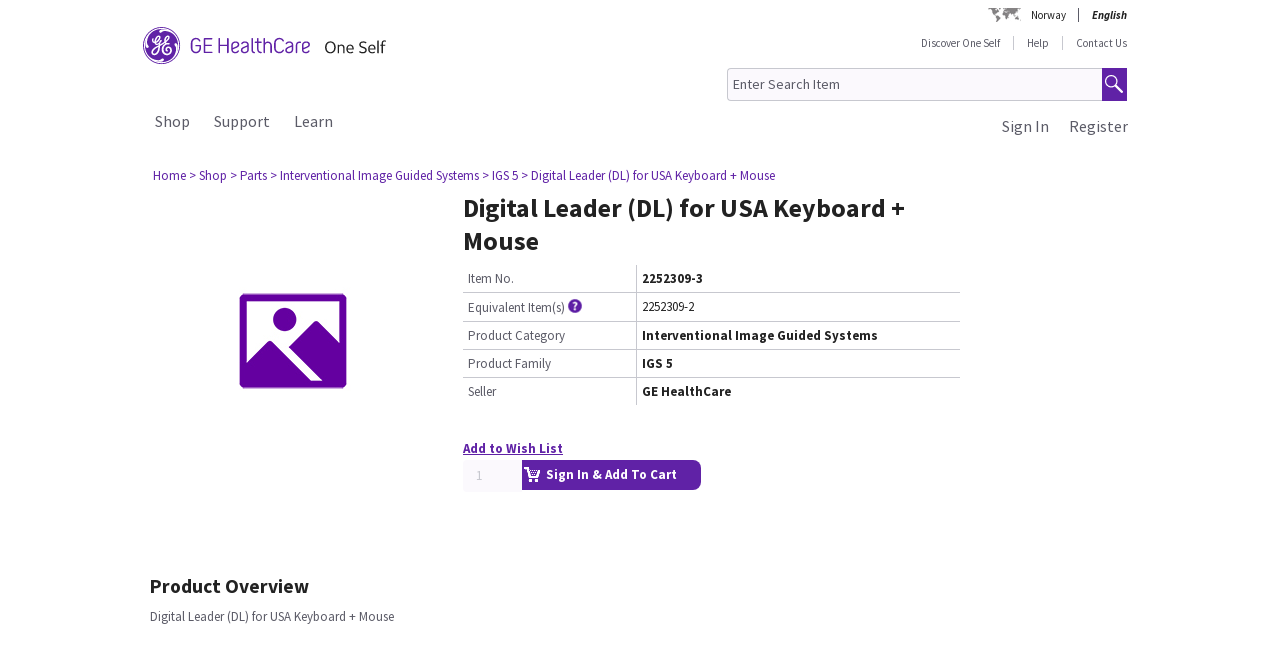

--- FILE ---
content_type: text/html;charset=UTF-8
request_url: https://one-self.gehealthcare.no/gehcstorefront/p/2252309-3
body_size: 23976
content:
<!DOCTYPE html>
<html xmlns="http://www.w3.org/1999/xhtml" lang="no">
	<head>
		


        
        
        
        <link rel="canonical" href="https://one-self.gehealthcare.no/gehcstorefront/p/2252309-3"></link>
        
        
        
        
<script>
				!function(e,a,n,t){
					if (a) return;
					var i=e.head;if(i){
					var o=e.createElement("style");
					o.id="alloy-prehiding",o.innerText=n,i.appendChild(o),
					setTimeout(function(){o.parentNode&&o.parentNode.removeChild(o)},t)}}
					(document, document.location.href.indexOf("adobe_authoring_enabled") !== -1, "body { opacity: 0 !important }", 3000);
			</script>
    		<script type="text/javascript">
    
      ;(function(win, doc, style, timeout) {
        var STYLE_ID = 'at-body-style';
        function getParent() {
          return doc.getElementsByTagName('head')[0];
        }
        function addStyle(parent, id, def) {
          if (!parent) {
            return;
          }
          var style = doc.createElement('style');
          style.id = id;
          style.innerHTML = def;
          parent.appendChild(style);
        }
        function removeStyle(parent, id) {
          if (!parent) {
            return;
          }
          var style = doc.getElementById(id);
          if (!style) {
            return;
          }
          parent.removeChild(style);
        }
        addStyle(getParent(), STYLE_ID, style);
        setTimeout(function() {
          removeStyle(getParent(), STYLE_ID);
        }, timeout);
        }(window, document, "body {opacity: 0 !important}", 2000));
</script>
    		<script type="text/javascript" id="evidon-variables">
		var adobeTagContainerURL='https://assets.adobedtm.com/e7c35504fae4d678cc82d2872caab2bad744cd76/satelliteLib-59f0f99ba8cc5a831af5572a03671b9ebe87f18a.js';
		window.currentSite = 'healthcareSite_NO';
		var currentSite = 'healthcareSite_NO';
		var isChatAvailable ='false';
		var qualifiedchatURL='https://js.qualified.com/qualified.js?token=ktqfQUZYxKDjrhhN';
        </script>
	<title>Digital Leader (DL) for USA Keyboard + Mouse, Interventional Image Guided Systems | GE HealthCare One Self Norway</title>
	
		<link rel="shortcut icon" href="/gehcstorefront/_ui/desktop/theme-green/images/favicon-16x16.png" type="image/x-icon"/>

		<script type="text/javascript" src="/gehcstorefront/_ui/desktop/common/js/master-evidon.js"></script>

		<script type="text/javascript">

var data_layer ={
         'CurrentSite':'healthcareSite_NO',
         'currentLanguage':'no',
         'currentCountry':'NO',
         'isCartEmpty' : 'true',
         'userPk' : '',
         'userId' : 'anonymous',
         'unit': '',
         'currencyIso':'NOK',
         'page_type':'PRODUCT',
         'quote_flow':'',
		
	"PRODUCTS":[ {
				 	'product_code':'2252309-3',
					'product_name':'Digital Leader (DL) for USA Keyboard + Mouse',
					'product_manufacturer':'',
					'product_condition':'',
					
					'product_categories':"Shop,Parts,Interventional Image Guided Systems,IGS 5,IGS 6",
					'promo_discountPrice':'',
					'promo_discountcode':'',
					'product_seller':'GE HealthCare',
				}
			 ]
		
};



function trackOmitureAddtoCartEvent(){
	try{
	_satellite.track("cart_add");
	}catch(err){

	}
}

function trackOmitureRemoveFromCartEvent(){
	try{
		_satellite.track("cart_remove");
	}catch(err){

	}
}

function trackOmitureWishlistAddEvent(){
	try{
		_satellite.track("wishlist_add");
	}catch(err){

	}
}

function trackOmitureWishlistRemoveEvent(){
	try{
		_satellite.track("wishlist_remove");
	}catch(err){

	}
}

function trackPrintQuoteEvent(){
	try{
		_satellite.track("print_quote");
	}catch(err){

	}
}

function trackLinkClickEvent(){
	try{
		_satellite.track("link_click");
	}catch(err){

	}
}

function trackPrintQuotePopupYesEvent(){
	try{
		_satellite.track("print_quote_yes");
	}catch(err){

	}
}
function trackPrintQuotePopupNoEvent(){
	try{
		_satellite.track("print_quote_no");
	}catch(err){

	}
}
function trackAcceptPrintQuoteEvent(){
	try{
		_satellite.track("quote_accept");
	}catch(err){

	}
}
function trackDownloadPrintQuoteEvent(){
    try{
        _satellite.track("quote_download");
    }catch(err){

    }
}

function trackOmitureVideoClickEvent(){
	try{
		_satellite.track("video_open");
	}catch(err){

	}
}


function Internalsearch(searchterm){

	   console.log("internal search term +"+searchterm);
	   _satellite.setVar("internal search term",searchterm);
	   _satellite.setVar("internal search results",'1');
	    try{
	         _satellite.track("internal_search");
	    }catch(err){

	    }
	}

function componentEquipmentSearch(searchterm) {
    console.log("search term " + searchterm);
    _satellite.setVar("decon part search term", searchterm);
    try {
        _satellite.track("component_equipment_name_search");
    } catch (err) {

    }
}
	function componentSearch(systemname,partsearch,keyword,count){
     console.log("systemname:+"+systemname+",partsearch:"+partsearch+",keyword:"+keyword+",count:"+count);
	_satellite.setVar("decon system search",systemname);
    _satellite.setVar("decon partname or number",partsearch);
    _satellite.setVar("decon keyword",keyword);
    _satellite.setVar("decon result count",count);
    try{
        	         _satellite.track("component_search");
        	    }catch(err){

        	    }
    	}
    function componentPartsSearch(searchterm,count){
             console.log("decons search term "+searchterm +" Count : "+count);
             	   _satellite.setVar("decon part search term",searchterm);
             	   _satellite.setVar("decon part search results",count);
             	    try{
             	         _satellite.track("component_part_search");
             	    }catch(err){

             	    }
            	}

	function Internalsearch(){

	   console.log('2252309-3');
	   _satellite.setVar("internal search term",'2252309-3');
	   _satellite.setVar("internal search results",'');
	    try{
	         _satellite.track("internal_search");
	    }catch(err){

	    }
	}
function SearchResults(index){
	console.log("SearchResults() method called product Index:"+index);
	_satellite.setVar("search result name",'Digital Leader (DL) for USA Keyboard + Mouse');
	_satellite.setVar("search position-x",index);
	_satellite.setVar("search product",'2252309-3');
	_satellite.setVar("search url",'/gehcstorefront/WEB-INF/views/desktop/pages/product/productLayout2Page.jsp');
    try{
         _satellite.track("search_results");
    }catch(err){

    }
}
</script>

<!-- this code moved to evidon js-->
<meta http-equiv="Content-Type" content="text/html; charset=utf-8"/>
		<!-- <meta http-equiv="Cache-control:max-age=604800" content="public"/> -->
		<meta name="keywords" content="22523093" />
		<meta name="description" content="Digital Leader (DL) for USA Keyboard + Mouse" />
		<meta name="google-site-verification" content="-zclkBdR0bdwcqBV6bde0pQN1PwWqqfuB7E4D_YfWL4" />
		<meta name="robots" content="INDEX, FOLLOW" />
		<meta name="HandheldFriendly" content="True" />
		<meta name="viewport" content="device-width,initial-scale=1,viewport-fit=cover" />
		<!-- SSO integration properties:: Start -->
		<!--Below meta tag and script should be uncommented for SFDC widget.  -->
		<!-- SSO integration properties:: End -->
<link rel="stylesheet" type="text/css" media="screen, print" href="/gehcstorefront/_ui/desktop/common/gefonts/styles/lib/fonts.css?version=20251217 1415"/>
<link rel="stylesheet" type="text/css" media="screen, print" href="/gehcstorefront/_ui/desktop/theme-green/css/theme-green.css?version=20251217 1415"/>

<link rel="stylesheet" type="text/css" media="all" href="/gehcstorefront/wro/base_css.css?version=20251217 1415" />
<link rel="stylesheet" type="text/css" media="all" href="/gehcstorefront/wro/addons_responsive.css?version=20251217 1415">
<link rel="stylesheet" type="text/css" media="all" href="/gehcstorefront/wro/mobileMediaQueries.css?version=20251217 1415" />
<!--[if IE 7]> <link type="text/css" rel="stylesheet" href="/gehcstorefront/_ui/desktop/common/css/lte_ie7.css" media="screen, projection" /> <![endif]-->

<!--[if IE 8]> <link type="text/css" rel="stylesheet" href="/gehcstorefront/_ui/desktop/common/css/ie_8.css" media="screen, projection" /> <![endif]-->
<!--[if IE 7]> <link type="text/css" rel="stylesheet" href="/gehcstorefront/_ui/desktop/common/css/ie_7.css" media="screen, projection" /> <![endif]-->

<!--[if IE 8]> <link type="text/css" rel="stylesheet" href="/gehcstorefront/_ui/desktop/theme-green/css/ie_8.css" media="screen, projection" /> <![endif]-->
<!--[if IE 7]> <link type="text/css" rel="stylesheet" href="/gehcstorefront/_ui/desktop/theme-green/css/ie_7.css" media="screen, projection" /> <![endif]-->

<script type="text/javascript">
var pageType ='PRODUCT';

var googleAnalyticsExcludedAccounts ='[]';

var b2bunitId= '';

var isItTestAccount= isItTestAccount(b2bunitId,googleAnalyticsExcludedAccounts);
var googleAnalyticsTrackingId = 'UA-43008059-4';
var disableTrackingId = 'ga-disable-' + googleAnalyticsTrackingId;
if (document.cookie.indexOf(disableTrackingId + '=true') > -1) {
  window[disableTrackingId] = true;
}

// Defensive: ensure ga and gtag exists even if analytics.js failed to load (e.g., blocked/removed)
try {
	if (typeof window.ga !== 'function') {
		window.ga = function() { /* no-op when GA is unavailable */ };
	}
} catch (e) {
	window.ga = function() { /* no-op fallback */ };
}
try {
	if (typeof window.gtag !== 'function') {
		window.gtag = function() { /* no-op when gtag is unavailable */ };
	}
} catch (e) {
	window.gtag = function() { /* no-op fallback */ };
}

ga('create', googleAnalyticsTrackingId, 'auto', {'name':'gssTracker'});
ga('gssTracker.require', 'ecommerce');
ga('gssTracker.set', '&uid', ''); 


//Ecommerce tracking changes- START
var googleEcommerceAnalyticsTrackingId = 'UA-53474649-5';
var disableTrackingId = 'ga-disable-' + googleEcommerceAnalyticsTrackingId;
if (document.cookie.indexOf(disableTrackingId + '=true') > -1) {
  window[disableTrackingId] = true;
}

ga('create', googleEcommerceAnalyticsTrackingId, 'auto', {'name':'gssEcommTracker'});
ga('gssEcommTracker.require', 'ecommerce');


//Ecommerce tracking changes- END

	ga('gssTracker.send','pageview');


if(false == isItTestAccount){

}

function gaOptout() {
  	document.cookie = disableTrackingId + '=true; expires=Thu, 31 Dec 2099 23:59:59 UTC; path=/';
  	window[disableTrackingId] = true;
}

function gaOptin() {
	var expireDate = new Date();
  	document.cookie = disableTrackingId + '=false; expires=' + new Date().toGMTString() + '; path=/';
  	window[disableTrackingId] = true;
}

function trackVirtualPageView(page){
	try { ga('gssTracker.send', {'hitType':'pageview', 'page':page}); } catch (e) { /* noop */ }
}

function trackEvent(eventCategory, eventAction, eventLabel){
	try { ga('gssTracker.send','event', {'eventCategory':eventCategory, 'eventAction':eventAction, 'eventLabel': eventLabel}); } catch (e) { /* noop */ }
}
function trackEventWithOpts(opts){
	try { ga('gssTracker.send','event', opts); } catch (e) { /* noop */ }
}

function tractOutboundLinkEvent(url, eventCategory, eventAction, eventLabel, isNewWindow){
	try { ga('gssTracker.send','event', {'eventCategory':eventCategory, 'eventAction':eventAction, 'eventLabel': eventLabel}); } catch (e) { /* noop */ }
	if(isNewWindow == 'NEW_WINDOW'){
		window.open(url);
	} else {
		document.location = url;
	}
}
function isItTestAccount(unitId,testUnits){
	var testUnitsString =  testUnits.replace(/^(\s*)|(\s*)$/g, '').replace(/\s+/g, '');
	var testUnitsArray = testUnitsString.split(',');
	var isTestAccount= false;
	for (var iterator in testUnitsArray) {
	    if( unitId == testUnitsArray[iterator])
	    	{
	    	isTestAccount = true;
	    	}
		}
	return isTestAccount;
	} 
</script>
<!--Start here-->

		 <div id='ZN_0oiiBct2GTPfYVw'>
    <!--DO NOT REMOVE-CONTENTS PLACED HERE--></div>
    <!--END WEBSITE FEEDBACK SNIPPET-->
<script>
		/*<![CDATA[*/
		
		var ACC = { config: {} };
			ACC.config.contextPath = '\/gehcstorefront';
			ACC.config.encodedContextPath = '\/gehcstorefront';
			ACC.config.commonResourcePath = '\/gehcstorefront\/_ui\/desktop\/common';
			ACC.config.themeResourcePath = '\/gehcstorefront\/_ui\/desktop\/theme-green';
			ACC.config.siteResourcePath = '\/gehcstorefront\/_ui\/desktop\/site-healthcareSite_NO';
			ACC.config.rootPath = '\/gehcstorefront\/_ui\/desktop';
			ACC.config.CSRFToken = 'CS0t_-BC9uLweTpVCsKmKZkF10p2MY1AmmCX7luog7H24hm9aEhJztMhx9DdSghnOu-SGqoz-nIQV-ltowOj326bt4WV0S7e';
			ACC.config.CSRFTokenParameterName = 'CSRFToken';
			ACC.config.CSRFTokenHeaderName = 'CSRFToken';

			
			ACC.autocompleteUrl = '\/gehcstorefront\/search\/autocompleteSecure';
			ACC.autocompletesuggestionUrl = '\/gehcstorefront\/search\/autocompletesuggestion';
			ACC.autocompleteUrlNRP = '\/gehcstorefront\/search\/autocompleteSecure';

			
			ACC.autocompleteUrlForPartsLookup = '\/gehcstorefront\/search\/autocompleteSecureforpartslookup';
			ACC.dcAutocompleteUrlForPartsLookup = '\/gehcstorefront\/search\/dcPartsAutocompleteSecureforpartslookup';

			
		/*]]>*/
	</script>
	<script>
	/*<![CDATA[*/
	ACC.addons = {};	//JS namespace for addons properties

	
		ACC.addons['healthcarebtocbtgaddon'] = [];
		
		ACC.addons['healthcarereturnsaddon'] = [];
		
		ACC.addons['healthcarepaymentaddon'] = [];
		
		ACC.addons['healthcarebtobbtgaddon'] = [];
		
		ACC.addons['healthcareasmaddon'] = [];
		
				ACC.addons['healthcareasmaddon']['asm.timer.min'] = 'min';
			
		ACC.addons['healthcarepaymentexpressaddon'] = [];
		
		ACC.addons['healthcareunionpaychinaaddon'] = [];
		
	/*]]>*/
</script>
</head>
	<body class="page-productDetails pageType-ProductPage template-pages-product-productLayout2Page  language-no">
		<div class="topContainer">
			<div class="topContainerInner">
				<div class="mainContainer">
					<a href="#skip-to-content" class="skiptocontent">text.skipToContent</a>
					<a href="#skiptonavigation" class="skiptonavigation">text.skipToNavigation</a>
					
<input id ="loadASM" type="hidden" name="loadASM" value="">
       <div id="header">
       <div class="ASM">
       		</div>
       <div class="topContact">

              <div class="topContact">

                     <div class="topInfoPanelLC">

                           <div class="country_lang">

                           <div class="country_div">

                           <a href="#" class="cont_name">Norway</a><div class="country_list"></div>

                     </div>

                     <div id="headerLangDiv" class="langHeaderSelect">

                     <ul>

                     <li>

                            <span class="fWightB">English</span><span class="selctLang"><a href="?lang=no&amp;clear=true&amp;site=healthcareSite_NO"></a></span> 

                            </li>

                     </ul>

                     </div>

                     </div>

                     </div>

              </div>

       </div>

       <div class="logoContainer">

              <div id="logoDiv" class="logo">

                     <a href="/gehcstorefront/"><img title="" src="https://www.gehealthcare.com/cdn/res/images/svg/GEHealthCare-OneSelf.svg" alt="" /></a>

              </div>
              <div class="floatR">

                     <div class="contact">
                     
                     <a href="/gehcstorefront/shop">Discover One Self</a>

                           <a href="/gehcstorefront/help" >Help</a>

                           <a href="/gehcstorefront/contact/general" class="noBorderR noRightPadding">Contact Us</a>

                           </div>

                     <div class="searchPanel">

                           <div class="search">

                                  <form name="search_form" method="post" id="globalSearchForm" action="/gehcstorefront/c/search/HCCatalogCategory?viewAllPage=Yes">

                                         <input type="hidden" name="CSRFToken" value="CS0t_-BC9uLweTpVCsKmKZkF10p2MY1AmmCX7luog7H24hm9aEhJztMhx9DdSghnOu-SGqoz-nIQV-ltowOj326bt4WV0S7e" /><input id="search" class="searchField" type="text" name="q"
								value="Enter Search Item" placeholder='Search by Part #, System ID, Serial #, Equipment or Keyword'
								onblur='if(this.value == "") { this.value="Enter Search Item"}'
								onfocus='if (this.value == "Enter Search Item") {this.value=""}' />

                                         <input class="searchBut globalSearchButtonDisable" type="button" id="searchButtonImage" alt="text.search" />

                                         <input id ="pageContentOrVideo" type="hidden" name="pageCtntOrVideo" value="">
										<input id ="viewAllPage" type="hidden" name="viewAllPage" value="yes">
										<input id ="keyword" type="hidden" name="keyword">
										<input id ="isMustInclude" type="hidden" name="isMustInclude">
                                  </form>
								</div>

                     </div>
              </div>
               </div>

       <div style="display: none">

              <div id="searchErrorPopup">

                     <div class="popupMain">

                           <div class="popupBody">

                                  <p class="searchErrorPopup" style="margin-left: 2px;">Please Enter Valid Text .</p>

                           </div>

                     </div>

              </div>

              <div class="yesno_popup_class_modal" id="popup_logout_userhasCart">

                     <div class="popupMain">

                           <div class="popupTitle">&nbsp;</div>

                           <div class="popupBody">

                                  <p class="alertPopup">Your cart has been saved and will be available when you login next time.</p>

                           </div>

                           <div class="popupFooter">

                                  <div class="buttonPanel noBorderB">

                                         <a href="#" id="logout_app_Ok" class="blueButton blueButtonOK">OK</a>

                                  </div>

                           </div>

                     </div>

              </div>

              <div class="yesno_popup_class_modal" id="popup_login_userHasCart">

                     <div class="popupMain">

                           <div class="popupTitle">&nbsp;</div>

                           <div class="popupBody">

                                  <p class="alertPopup">You have a cart already in session. What action do you want to perform?</p>

                           </div>

                           <div class="popupFooter">

                                  <div class="buttonPanel noBorderB pupupbtn">

                                         <a class="blueButton" href="#" id="login_continue_homePage">Continue</a>

                                         <a href="#" id="login_checkout_process" class="blueButton">Checkout</a>

                                  </div>

                           </div>

                     </div>

              </div>

              <div class="yesno_popup_class_modal" id="popup_login_quoteFromCart">

                     <div class="popupMain">

                     <div class="popupTitle">&nbsp;</div>

                           <div class="popupBody">

                                  <p class="alertPopup">

                                         You have accepted a quote and it is currently available in your cart. Please complete the order processing to add an item to the cart.</p>

                           </div>

                           <div class="popupFooter">

                                  <div class="buttonPanel noBorderB">

                                         <a class="blueButton blueButtonOK" href="#" id="cartFromQuoteAgreebutton">I Agree</a>

                                  </div>

                           </div>

                     </div>

              </div>

              <div class="popupMainHand" id="addPartsPopup" style="display: none;">

              <div class="popupMain">

                     <div id="popupTitle" class="popupTitle">&nbsp;</div>

                     <div class="popupBody">

                           <p class="alertPopup">

                           <div id="msgValue"></div>

                           </p>

                     </div>

                     <div id="addPartsPopupButtons" class="popupFooter">

                           <div class="buttonPanel noBorderB">
                            <a class="blueButtonForPopup blueButtonOKPopUp blueButtonForPopupGermany blueButtonRightForCA secondary_button" id="msgok_id" href="#">Continue Shopping</a>&nbsp;&nbsp;
                            <a class="blueButtonForPopup blueButtonViewCartPopUp blueButtonForPopupGermany" id="viewcart_id" href="/gehcstorefront/cart">View Cart</a>

                           </div>

                     </div>

              </div>

              </div>

              <div class="popupMainHand" id="addPartsServiceContractPopup" style="display: none;">

               <div class="popupMain">

                   <div id="popupServiceContractTitle" class="popupTitle">&nbsp;</div>

                   <div class="popupBody">

                       <p class="alertPopup">

                       <div id="serviceContractMessage"></div>

                       </p>

                   </div>

                   <div id="addPartsServiceContractButtons" class="popupFooter">

                       <div class="buttonPanel noBorderB">

                           <a class="blueButtonForPopup blueButtonViewCartPopUp blueButtonForPopupGermany" id="cancelPartAdd_id" href="/gehcstorefront/cart">View Cart</a>

                           <a class="blueButtonForPopup blueButtonOKPopUp blueButtonForPopupGermany blueButtonRightForCA" id="removeContracts_id" href="#">Continue Shopping</a>

                       </div>

                   </div>

               </div>

           </div>
             
             <div class="popupMainHand" id="promoMsgPopup" style="display: none;">
	              <div class="popupMain">
	                     <div id="popupTitle" class="popupTitle">&nbsp;</div>
	                     <div class="popupBody">
	                     	You already have promotional items in your cart ready to checkout. Adding this "request for a quote" item will require a Quote and prevent checkout. Do you want to continue?</div>
	                     <div id="" class="popupFooter">
	                           <div class="buttonPanel noBorderB">
	                                  <a class="blueButtonForPopup blueButtonViewCartPopUp" id="cancelPromo" href="#">Cancel</a> &nbsp;&nbsp;
	                                  <a class="blueButtonForPopup blueButtonOKPopUp" id="promoContinue" href="#">Continue</a>
	                           </div>
	                     </div>
	              </div>
              </div>
              
              <div class="popupMainHand" id="rfqMsgPopup" style="display: none;">
	              <div class="popupMain">
	                     <div id="popupTitle" class="popupTitle">&nbsp;</div>
	                     <div class="popupBody">
	                     	You already have a "request for a quote" item in your cart. Adding this promotional item will still require a Quote and prevent Checkout. Do you want to continue?</div>
	                     <div id="" class="popupFooter">
	                           <div class="buttonPanel noBorderB">
	                                  <a class="blueButtonForPopup blueButtonViewCartPopUp" id="rfqCancel" href="#">Cancel</a> &nbsp;&nbsp;
	                                  <a class="blueButtonForPopup blueButtonOKPopUp" id="rfqContinue" href="#">Continue</a>
	                           </div>
	                     </div>
	              </div>
              </div>

       </div>

       </div>

       <input type="hidden" value="healthcareSite_NO">

       <form id="home_page_redirect" action="/gehcstorefront/" method="post">
        <input type="hidden" name="CSRFToken" value="CS0t_-BC9uLweTpVCsKmKZkF10p2MY1AmmCX7luog7H24hm9aEhJztMhx9DdSghnOu-SGqoz-nIQV-ltowOj326bt4WV0S7e" /></form>

       <form id="checkout_page_redirect" action="/gehcstorefront/checkout" method="post">
        <input type="hidden" name="CSRFToken" value="CS0t_-BC9uLweTpVCsKmKZkF10p2MY1AmmCX7luog7H24hm9aEhJztMhx9DdSghnOu-SGqoz-nIQV-ltowOj326bt4WV0S7e" /></form>

       <form name="logout_form" id="logout_form_div" method="post" action="/gehcstorefront/logout">
        <input type="hidden" name="CSRFToken" value="CS0t_-BC9uLweTpVCsKmKZkF10p2MY1AmmCX7luog7H24hm9aEhJztMhx9DdSghnOu-SGqoz-nIQV-ltowOj326bt4WV0S7e" /></form>

       <form name="disclaimer_Accept" id="disclaimer_form_div" method="post" action="/gehcstorefront/login/saveDisclaimer">
              <input type="hidden" name="CSRFToken" value="CS0t_-BC9uLweTpVCsKmKZkF10p2MY1AmmCX7luog7H24hm9aEhJztMhx9DdSghnOu-SGqoz-nIQV-ltowOj326bt4WV0S7e" /><input type="hidden" name="disclaimerText" value='I Agree' />

       </form>
<script type="text/javascript">

       var isCartEmpty = 'true';

       var isLoggingIn = '';

       var hasDisclaimExpired = 'true';

       var isCartFromQuote = 'false';

       var isPSDBUser = 'false';

       var countrySelectorUrl = '/gehcstorefront/countrySelector';

       var ajaxAddCartURL = '/gehcstorefront/cart/ajax/addToCart';

       var ajaxAddListURL = '/gehcstorefront/my-account/my-wishlist/ajax/addList';
       
       var isSSOEnabled = 'true'; 
       //isSSOEnabled

       var listOfTechApproversURL = '/gehcstorefront/serviceOrder/listOfTechApprovers';

       var changeEndCustomerLineSelected = 'Buying for ';

       var isJapanSpecialPricingEnabled = 'false';

       /* TEMP fix for account LHS navigation slection issue */

       var selectedNode = '';

       var orderNav='';

       var userPk= '';

       localStorage.setItem("userPk", userPk);

       var subCatCodeArrayGA = new Array();

       var siteName = 'healthcareSite_NO';

</script>

<script type="text/javascript">

       var region = 'true';
       var browserNotSupported='false';
	   var browserNotSupportedURL='/gehcstorefront/browserNotsupported';
	   if(browserNotSupported == 'true'){
	   redirectForm();}
	   function redirectForm(){
			window.location='/gehcstorefront/browserNotsupported';
		}

</script>

<script>
(function(){

window.ldfdr = window.ldfdr || {};
(function(d, s, ss, fs){
fs = d.getElementsByTagName(s)[0];

function ce(src){
var cs = d.createElement(s);
cs.src = src;
setTimeout(function(){fs.parentNode.insertBefore(cs,fs)}, 1);
}

ce(ss);
})(document, 'script', 'https://sc.lfeeder.com/lftracker_v1_3P1w24dRl2o8mY5n.js');
})();
</script>
	<a id="skiptonavigation"></a>
					<link rel="stylesheet" type="text/css" media="screen, print" href="/gehcstorefront/_ui/desktop/theme-green/css/signin.css" />
<div class="navigation">
        <script type="text/javascript">
		var registerMemberUrljs = '/gehcstorefront/customer/registerExistingAccount';
		var createNewCustomerUrl = '/gehcstorefront/customer/accountRegistration';
		var googleAnalyticsExcludedAccounts ='[]';
		var homePageUrl = '/gehcstorefront/';
		var loginPageUrl = '/gehcstorefront/j_spring_security_check';
		var loginpopupURL='/gehcstorefront/login/loginOption';
		var validateUserUrl = '/gehcstorefront/login/validateUser';
		var forgotpasswordpageURL = '/gehcstorefront/login/forgotPasswordpage';
		var changePasswordRequestUrl = '/gehcstorefront/changePasswordRequest';
		var userNameText = 'Email Address';
		var passwordText = 'Password';
		var SignInMsg = 'You have successfully signed in and';
		var regAccountIdFieldMsg = 'Primary account number';
		var regZipCodeFieldMsg = 'Billing zipcode';
		var currentSite = 'healthcareSite_NO';
		var emailAddress= '';
		var customerSubscription = 'anonymous';
		var pageUid='productDetails';
		var currentSite = 'healthcareSite_NO';
		var repairResultText = 'Repair Request Found';
		var manageMemberSelected = 'Selected ';
		var useridcookie='';
		var passwordcookie='';
		var rememberMeUrl = '/gehcstorefront/rememberme';
		var showLogin='';
		var region = 'true';
		var productUrlGet ='/gehcstorefront/shop/getProductDataList';
		var serviceRequestForm = '';
		var showLoginPopupForAnonymous = '';
		var changePasswordSuccess = '';
		var isSSOEnabled = 'true';
		var forgotPasswordSSO = 'https://logon.gehealthcare.com/GEIDPForgotPassword?rs=1&language=no&returnUrl=';
		var loginStep1URL = '/gehcstorefront/login/loginStep1';
		var sendActvSFDCURL = '/gehcstorefront/login/sendActvSFDC';
		var is2StepEnabled='true'
		var isAnonymousUser = 'true';
		var isSSOUser = 'false';
		var isDimEnabled = 'false';
		var defaultShippingAddress = 'null';
		var shippingAddressList = 'null';
		var changeShippingAddressURL='/gehcstorefront/checkout/multi/changeShippingAddress';
		var cartURL='/gehcstorefront/cart';
		var selectedNode = '';
        var siteName = 'healthcareSite_NO';
</script>

<div class="consent_popup_class_modal" id="thirdPartyISPSuccessPopDiv" style="display:none">
					<div class="consent_popup">
						<div>
							<h4 class="gatekeeperHeader">Welcome to GE HealthCare</h4>
							<div class="info_consent">
								<p>Customer agrees that products purchased from the GE HealthCare Service Shop will only be used in operating and servicing medical equipment at a healthcare facility located in the United States in which it was intended, and will not be otherwise used for manufacturing, resale or other distribution.</p>
							</div>
						</div>
						<div class="popupFooter">
							<div class="gatekeeperBtnSection">
								<button type="button" class="btnYesConsent">YES</button>
								<button type="button" class="btnNoConsent">NO</button>
							</div>
						</div>
					</div>
				</div>
				
				<script type="text/javascript">
				
              function successOverLay(){
                             $.colorbox({inline: true, href: "#regSuccessPopDiv", width:"60%", height:"150px", overlayClose: false,escKey: false, onComplete : function() {$("#cboxClose").hide(); $(this).colorbox.resize(); }
});
              }

var scrollStatus= hasAgreeScrollBar();     
              if(scrollStatus == true){
                             var bottomReached=document.getElementById("buttomReached").value;                 
                             var agreeTexCheckt=document.getElementById("regisAgreeTexId").checked;                             
                             if(agreeTexCheckt == false && bottomReached == "false"){              
                                           $("#regisAgreeTexId").attr("disabled", false);
                                           $("#scrollDownMessageId").show();
                             }else if(agreeTexCheckt == true){
                                           
                                           $("#regisAgreeTexId").attr("checked", true);
                                           $("#regisAgreeTexId").attr("disabled", false);
                                           $("#scrollDownMessageId").hide();
                             }
              }else{
                             $("#scrollDownMessageId").hide();                       
              }
              $("#agreeTextAreaIdDiv").scroll(function() {
                             var object = document.getElementById("agreeTextAreaIdDiv");
                             var actualLocation = object.scrollTop + object.offsetHeight;
                             var scrollHeight = object.scrollHeight;
                             
                             if (actualLocation >= scrollHeight)
                                           {
                                                         document.getElementById("buttomReached").val="true";
                                           }
                             var bottomReached=document.getElementById("buttomReached").val;
                             if(bottomReached == "true"){
                                           $("#regisAgreeTexId").attr("disabled", false);
                             }
                             });
              function hasAgreeScrollBar() {
                             if($('#agreeTextAreaIdDiv').length && $('#agreeTextAreaIdDiv').get(0)) {
                             var height = $('#agreeTextAreaIdDiv').get(0).scrollHeight ;
                             var divHeight = $('#agreeTextAreaIdDiv').height();
                             return $('#agreeTextAreaIdDiv').get(0).scrollHeight >  $('#agreeTextAreaIdDiv').height();
                             }
              }
              
              function scrollAreaBottomReached() {
                             
                             var object = document.getElementById("agreeTextAreaIdDiv");
                             var actualLocation = object.scrollTop + object.offsetHeight;
                             var scrollHeight = object.scrollHeight;
                             if (actualLocation == scrollHeight)
                             {
                                           document.getElementById("buttomReached").val="true";
                             }
              }
			  
              </script>
              
              
<div class="yesno_popup_class_modal" id="regisrationSuccessMessage" style="display:none">

              

                                                                                      <div class="popupMainBody" id="regSuccessPopDiv">
                                                                                                     <div class="popupBody smallMsgBody">
                                                                                                                   <p>Thank you for registering on Service Shop! While your registration is under review, you will have access to:<div style="clear: both;margin: 0 auto;width: 29%;padding-bottom: 11px;"><ul><li style="list-style-type:disc;">Basic service documents</li><li style="list-style-type:disc;"> Multi-vendor service parts</li><li style="list-style-type:disc;"> Repair requests</li></ul></div>You will be notified via email upon verification to purchase from the full product catalog.</p></div>
                                                                                                     <div class="popupFooter">
                                                                                                     <div class="buttonPanel noBorderB">
                                                                                                                   <a class="blueButton custRegOkButton" href="" id="okId">OK</a>
                                                                                                                                 </div>
                                                                                                     </div>
                                                                                      </div>
                                                           </div>

		<input type="hidden" id="CSRFToken" name="CSRFToken" value="CS0t_-BC9uLweTpVCsKmKZkF10p2MY1AmmCX7luog7H24hm9aEhJztMhx9DdSghnOu-SGqoz-nIQV-ltowOj326bt4WV0S7e"/>
		<!-- DIM Related Changes :: START -->
		
		<script>
		console.log("pageUid--"+pageUid);
		console.log("isDimEnabled--"+isDimEnabled);
					$(document).ready(function(){
						var selectedAddress="";
						$( ".DIM-navbarDropdown" ).hide();
						//.removeClass("intro");
						$(".DIM-tab").removeClass('DIM-tabColor');
						 $(".DIM-tab").click(function(){
							 	$( ".DIM-navbarDropdown" ).slideToggle('show');
							     $(".DIM-tab").toggleClass('DIM-tabColor');
					 		});
						 $(document).bind('click', function(e) {
							 						 var $clicked = $(e.target);
							 							 if (! $clicked.parents().hasClass("DIM-tab")){
							 							    	$(".DIM-navbarDropdown").hide();
							 							    	$(".DIM-tab").removeClass('DIM-tabColor');
							 							    }
							 							});
						 
						 $("#ChangeLocation").click(function(){
							 
							/*  $.ajax({
									url : changeShippingAddressURL,
									data : {

										childCartPK : childOrderPK,
										paymentTerms : paymentTerms
									},
									type : "POST",
									cache : false,
									success : function(result) {
										$.colorbox({
							      			href : "#DIM-AdressPopup",
							      			inline : true,
							      			width : "539px",
							      			height : "auto"
							      		});
									}
								}); */
							 $.colorbox({
					      			href : "#DIM-AdressPopup",
					      			inline : true,
					      			width : "650px",
					      			height : "auto"
					      		});
							 
						 });
						 
						 $("#cancelPopup").click(function(){
							 $( ".DIM-navbarDropdown" ).hide();
								$(".DIM-tab").removeClass('DIM-tabColor');
							  $('#DIM-AdressPopup').colorbox.close();
						 });
						 $("#cboxClose").live('click',function(){
							// alert("in cboxClose frm topNavigation");
							 $( ".DIM-navbarDropdown" ).hide();
								$(".DIM-tab").removeClass('DIM-tabColor');
								$.colorbox.close();
						});
						
						 $(".DIM-radioBody").click(function(){
							 //alert("here--");
							 $(this).parent().addClass("DIM-defaultAddress");
							 $(this).children().addClass("DIM-defaultCheckmark");
							 $(this).addClass("DIM-defaultradio");
							 $(this).parent().siblings(".DIM-changeAddressContent").removeClass("DIM-defaultAddress");
							 $(this).parent().siblings(".DIM-changeAddressContent").children().removeClass("DIM-defaultradio");
							 $(this).parent().siblings(".DIM-changeAddressContent").children().children().removeClass("DIM-defaultCheckmark");
						 });
						 
						
						 console.log(changeShippingAddressURL);
						 $("#ApplyChange").click(function(){
							 var addressSelected=$(".DIM-defaultAddress>.addressValue").val();
							// alert("addressSelected PK---"+addressSelected);
							 sessionStorage.setItem("defaultShippingAddressSelected", defaultShippingAddress);
							 var token =  $("#CSRFToken").val();
							 $.ajax({
									url : changeShippingAddressURL,
									data : {

										pageUid:pageUid,
										addressSelected : addressSelected,
										CSRFToken : token
									},
									 type:"POST",
							            cache : false,
									
									success : function(result) {
										var field1 = $(".DIM-defaultAddress>.DIM-LoadAddress>.DIM-line1").text();
										var field2 = $(".DIM-defaultAddress>.DIM-LoadAddress>.DIM-line2").text();
										var field3 = $(".DIM-defaultAddress>.DIM-LoadAddress>.DIM-line3").text();
										var test=$(".DIM-ShippingAddress>.DIM-line1").text();
										$(".navtabAddress").html(field3);
										$(".DIM-ShippingAddress>.DIM-line1").html(field1);
										$(".DIM-ShippingAddress>.DIM-line2").html(field2);
										$(".DIM-ShippingAddress>.DIM-line3").html(field3);
										defaultShippingAddress=$(".DIM-defaultAddress>.addressValue").val();
										
										sessionStorage.setItem("defaultShippingAddress", defaultShippingAddress);
										
										$( ".DIM-navbarDropdown" ).hide();
										$(".DIM-tab").removeClass('DIM-tabColor');
										$('#DIM-AdressPopup').colorbox.close();
										if(pageUid=='cartPage')
										{
										window.location=cartURL;
										}
										
									}
								});

						 });
						 
						 var divCount=$(".DIM-changeAddressContent").length;		
							if(divCount<4)		
							{		
								$(".panel-footer").hide();		
							}		
							else if(divCount<7)		
							{		
								$(".page:nth-last-child(3),.prev,.last,.next").hide();		
								$(".panel-footer").click(function(){		
									$(".page:nth-last-child(3),.first,.prev,.last,.next").hide();		
								});		
							} 		
						 	 
						 
					});
				</script>
		
		<!-- DIM Related Changes :: END -->

	<div class="ge_ddropdown">
	<!-- currentSite eq 'healthcareSite_DE' or currentSite eq 'healthcareSite_GB' -->
	<ul class="yCmsContentSlot clear_fix">
<script type="text/javascript">
	
	  var isDocPortalRedirectEnabled = 'true';
	  var isSSOEnabled = 'true';
	  var isUserMigrated='';	
	  var serviceDocURL='/gehcstorefront/repair/ServiceDocuments?sort=videos';
	  var docPortalURL='https://www.gehealthcare.com/support/manuals';
	  var hasContentAccess='false';
	
	 $(document).ready(function(){
         $("a[title='Service Documents'],a[title='Service Dokumente'],a[title='Documentation Services'],a[title='Servicedokumente'],a[title='æå¡æå']").on("click",function(e){

        if(isDocPortalRedirectEnabled == "true" && isSSOEnabled == "true" && isUserMigrated == "true" && hasContentAccess == "true"){	
             e.preventDefault();
             $.colorbox({ href: '#popup-message', inline:true, width:"970px", height:"230px" });
             
          }else{       		 
        		 setTimeout(function(){document.location.href = '/gehcstorefront/repair/ServiceDocuments?sort=videos';},200);

        	 }  
         });

         
	 $("#clb").on("click",function(e){
			 $.colorbox.close();      	 
         });
	 
     });
	 
	</script>

<div style="display: none; clear: right;">

	<div id="popup-message">

		<a id="clb" href="https://www.gehealthcare.com/support/manuals" target="_blank"> <img
				src="/gehcstorefront/_ui/desktop/theme-green/images/ge_search-ad.jpg" alt="" />
			</a>
		</div>

</div>
<li class="linkborder"><!-- 	<a class="homeIcon" href="/gehcstorefront/"><img
				src="/gehcstorefront/_ui/desktop/theme-green/images/Home-alt4.png" alt="Home Icon" /> </a> -->
		</li>
<script type="text/javascript">
	
	  var isDocPortalRedirectEnabled = 'true';
	  var isSSOEnabled = 'true';
	  var isUserMigrated='';	
	  var serviceDocURL='/gehcstorefront/repair/ServiceDocuments?sort=videos';
	  var docPortalURL='https://www.gehealthcare.com/support/manuals';
	  var hasContentAccess='false';
	
	 $(document).ready(function(){
         $("a[title='Service Documents'],a[title='Service Dokumente'],a[title='Documentation Services'],a[title='Servicedokumente'],a[title='æå¡æå']").on("click",function(e){

        if(isDocPortalRedirectEnabled == "true" && isSSOEnabled == "true" && isUserMigrated == "true" && hasContentAccess == "true"){	
             e.preventDefault();
             $.colorbox({ href: '#popup-message', inline:true, width:"970px", height:"230px" });
             
          }else{       		 
        		 setTimeout(function(){document.location.href = '/gehcstorefront/repair/ServiceDocuments?sort=videos';},200);

        	 }  
         });

         
	 $("#clb").on("click",function(e){
			 $.colorbox.close();      	 
         });
	 
     });
	 
	</script>

<div style="display: none; clear: right;">

	<div id="popup-message">

		<a id="clb" href="https://www.gehealthcare.com/support/manuals" target="_blank"> <img
				src="/gehcstorefront/_ui/desktop/theme-green/images/ge_search-ad.jpg" alt="" />
			</a>
		</div>

</div>
<li class="linkborder"><span class="ge_dd_title"> <a href="/gehcstorefront/shop" title="Shop">Shop</a></span>
		<div class="ge_dd_content">
			<div class="ge_ddropdown_vertical">
				<ul>
					<li><span class="ge_ddv_title witharrow geMain"> <a href="/gehcstorefront/c/Parts" title="Parts">Parts</a></span>
										<div class="ge_ddv_content_container">
										<div class="ge_ddv_content">
											<ul>
												<li class="yCmsComponent">
<a href="/gehcstorefront/c/Parts?q=:mostpopular:supercategories:~LCSAnesthesiaDelivery" title="Anesthesia Delivery">Anesthesia Delivery</a></li><li class="yCmsComponent">
<a href="/gehcstorefront/c/Parts?q=:mostpopular:supercategories:~LCSDiagnosticECG" title="Cardiology">Cardiology</a></li><li class="yCmsComponent">
<a href="/gehcstorefront/c/Parts?q=:mostpopular:supercategories:~CommonParts" title="Common Parts">Common Parts</a></li><li class="yCmsComponent">
<a href="/gehcstorefront/c/Parts?q=:mostpopular:supercategories:~LCSPatientMonitoring" title="Monitoring Solutions">Monitoring Solutions</a></li><li class="yCmsComponent">
<a href="/gehcstorefront/c/Parts?q=:mostpopular:supercategories:~LCSRespiratoryandSleep" title="Respiratory Care">Respiratory Care</a></li><li class="yCmsComponent">
<a href="/gehcstorefront/c/Parts?q=:mostpopular:supercategories:~LCSMaternalInfantCare" title="Maternal-Infant Care">Maternal-Infant Care</a></li><li class="yCmsComponent">
<a href="/gehcstorefront/c/Parts?q=:mostpopular:supercategories:~DIComputedTomography" title="Computed Tomography (CT)">Computed Tomography (CT)</a></li></ul>
											<ul style="padding-left: 10px">
												<li class="yCmsComponent">
<a href="/gehcstorefront/c/Parts?q=:mostpopular:supercategories:~DIInterventionalImageGuidedSystems" title="Interventional Image Guided Systems">Interventional Image Guided Systems</a></li><li class="yCmsComponent">
<a href="/gehcstorefront/c/Parts?q=:mostpopular:supercategories:~DIMagneticResonanceImaging" title="Magnetic Resonance Imaging (MRI)">Magnetic Resonance Imaging (MRI)</a></li><li class="yCmsComponent">
<a href="/gehcstorefront/c/Parts?q=:mostpopular:supercategories:~DIMammo" title="Mammography">Mammography</a></li><li class="yCmsComponent">
<a href="/gehcstorefront/c/Parts?q=:mostpopular:supercategories:~DIMolecularImagingandNuclearMedicine" title="Molecular Imaging and Nuclear Medicine">Molecular Imaging and Nuclear Medicine</a></li><li class="yCmsComponent">
<a href="/gehcstorefront/c/Parts?q=:mostpopular:supercategories:~PartsOECMobileCArms" title="OEC Mobile C-Arms">OEC Mobile C-Arms</a></li><li class="yCmsComponent">
<a href="/gehcstorefront/c/Parts?q=:mostpopular:supercategories:~DIPETRadiopharmacy" title="PET Radiopharmacy">PET Radiopharmacy</a></li><li class="yCmsComponent">
<a href="/gehcstorefront/c/Parts?q=:mostpopular:supercategories:~DIPETCT" title="PET/CT">PET/CT</a></li></ul>
											<ul style="padding-left: 10px">
												<li class="yCmsComponent">
<a href="/gehcstorefront/c/Parts?q=:mostpopular:supercategories:~LCSTubesCategory" title="Tubes">Tubes</a></li><li class="yCmsComponent">
<a href="/gehcstorefront/c/Parts?q=:mostpopular:supercategories:~LCSUltrasound" title="Ultrasound">Ultrasound</a></li><li class="yCmsComponent">
<a href="/gehcstorefront/c/Parts?q=:mostpopular:supercategories:~DIWorkstationsAW" title="Workstations (AW)">Workstations (AW)</a></li><li class="yCmsComponent">
<a href="/gehcstorefront/c/Parts?q=:mostpopular:supercategories:~LCSXRay" title="X-Ray">X-Ray</a></li><li class="yCmsComponent">
<a href="/gehcstorefront/c/Parts?q=:mostpopular:supercategories:~DIBoneHealth" title="Bone Health">Bone Health</a></li></ul>
											<span class="ge_ddv_info_title paddL10"></span>
												<span class="ge_ddv_info_title paddL10"></span>
												</div>
									</div></li>
							<li><span class="ge_ddv_title witharrow geMain"> <a href="/gehcstorefront/category/clinical_accessories" title="Clinical Accessories">Clinical Accessories</a></span>
										<div class="ge_ddv_content_container">
										<div class="ge_ddv_content">
											<ul>
												<li class="yCmsComponent">
<a href="/gehcstorefront/category/clinical_accessories?filter=:equipmenttype:anesthesia_equipment" title="Anesthesia">Anesthesia</a></li><li class="yCmsComponent">
<a href="/gehcstorefront/category/clinical_accessories?filter=:equipmenttype:cardiology_equipment" title="Cardiology">Cardiology</a></li><li class="yCmsComponent">
<a href="/gehcstorefront/category/clinical_accessories?filter=:equipmenttype:maternal_infant_care_equipment" title="Maternal Infant Care">Maternal Infant Care</a></li><li class="yCmsComponent">
<a href="/gehcstorefront/category/clinical_accessories?filter=:equipmenttype:patient_monitors" title="Patient Monitoring">Patient Monitoring</a></li><li class="yCmsComponent">
<a href="/gehcstorefront/category/clinical_accessories?filter=:equipmenttype:ventilator_equipment" title="Respiratory Care">Respiratory Care</a></li></ul>
											<ul style="padding-left: 10px">
												</ul>
											<ul style="padding-left: 10px">
												</ul>
											<span class="ge_ddv_info_title paddL10"></span>
												<span class="ge_ddv_info_title paddL10"></span>
												</div>
									</div></li>
							<li><span class="ge_ddv_title witharrow geMain"> <a href="/gehcstorefront/c/Accessories" title="Imaging Accessories">Imaging Accessories</a></span>
										<div class="ge_ddv_content_container">
										<div class="ge_ddv_content">
											<ul>
												<li class="yCmsComponent">
<a href="./c/Accessories?q=:mostpopular:supercategories:~ACC_CT" title="Computed Tomography (CT)">Computed Tomography (CT)</a></li><li class="yCmsComponent">
<a href="./c/Accessories?q=:mostpopular:supercategories:~ACC_VAS" title="Interventional">Interventional</a></li><li class="yCmsComponent">
<a href="./c/Accessories?q=:mostpopular:supercategories:~ACC_MR" title="Magnetic Resonance Imaging">Magnetic Resonance Imaging</a></li><li class="yCmsComponent">
<a href="./c/Accessories?q=:mostpopular:supercategories:~ACC_MAMMO" title="Mammography">Mammography</a></li><li class="yCmsComponent">
<a href="./c/Accessories?q=:mostpopular:supercategories:~ACC_NUMED" title="Nuclear Medicine">Nuclear Medicine</a></li><li class="yCmsComponent">
<a href="/gehcstorefront/c/OECMobileCArms" title="OEC Mobile C-Arms">OEC Mobile C-Arms</a></li><li class="yCmsComponent">
<a href="/gehcstorefront/c/ACC_PETCT" title="PET/CT">PET/CT</a></li></ul>
											<ul style="padding-left: 10px">
												<li class="yCmsComponent">
<a href="/gehcstorefront/c/ACC_ULS" title="Ultrasound">Ultrasound</a></li><li class="yCmsComponent">
<a href="/gehcstorefront/c/ACC_XRAY" title="X-Ray">X-Ray</a></li></ul>
											<ul style="padding-left: 10px">
												</ul>
											<span class="ge_ddv_info_title paddL10"></span>
												<span class="ge_ddv_info_title paddL10"></span>
												</div>
									</div></li>
							</ul>
			</div>
		</div>
	</li>
<script type="text/javascript">
	
	  var isDocPortalRedirectEnabled = 'true';
	  var isSSOEnabled = 'true';
	  var isUserMigrated='';	
	  var serviceDocURL='/gehcstorefront/repair/ServiceDocuments?sort=videos';
	  var docPortalURL='https://www.gehealthcare.com/support/manuals';
	  var hasContentAccess='false';
	
	 $(document).ready(function(){
         $("a[title='Service Documents'],a[title='Service Dokumente'],a[title='Documentation Services'],a[title='Servicedokumente'],a[title='æå¡æå']").on("click",function(e){

        if(isDocPortalRedirectEnabled == "true" && isSSOEnabled == "true" && isUserMigrated == "true" && hasContentAccess == "true"){	
             e.preventDefault();
             $.colorbox({ href: '#popup-message', inline:true, width:"970px", height:"230px" });
             
          }else{       		 
        		 setTimeout(function(){document.location.href = '/gehcstorefront/repair/ServiceDocuments?sort=videos';},200);

        	 }  
         });

         
	 $("#clb").on("click",function(e){
			 $.colorbox.close();      	 
         });
	 
     });
	 
	</script>

<div style="display: none; clear: right;">

	<div id="popup-message">

		<a id="clb" href="https://www.gehealthcare.com/support/manuals" target="_blank"> <img
				src="/gehcstorefront/_ui/desktop/theme-green/images/ge_search-ad.jpg" alt="" />
			</a>
		</div>

</div>
<li class="linkborder"><span class="ge_dd_title"> <a href="/gehcstorefront/support" title="Support">Support</a></span>
		<div class="ge_dd_content">
			<div class="ge_ddropdown_vertical">
				<ul>
					<li><span class="ge_ddv_title geMain"> <a href="/gehcstorefront/repair/ServiceDocuments?sort=videos" title="Service Documents">Service Documents</a></span>
															<div class="ge_ddv_content_container">
										<div class="ge_ddv_content">
											<ul>
												</ul>
											<ul style="padding-left: 10px">
												</ul>
											<ul style="padding-left: 10px">
												</ul>
											<span class="ge_ddv_info_title paddL10"></span>
												<span class="ge_ddv_info_title paddL10"></span>
												</div>
									</div></li>
							<li><span class="ge_ddv_title geMain"> <a href="/gehcstorefront/equipment-lifecycle-management" title="Lifecycle Information">Lifecycle Information</a></span>
															<div class="ge_ddv_content_container">
										<div class="ge_ddv_content">
											<ul>
												</ul>
											<ul style="padding-left: 10px">
												</ul>
											<ul style="padding-left: 10px">
												</ul>
											<span class="ge_ddv_info_title paddL10"></span>
												<span class="ge_ddv_info_title paddL10"></span>
												</div>
									</div></li>
							<li><span class="ge_ddv_title geMain"> <a href="/gehcstorefront/part-search" title=" Part Identification Tool"> Part Identification Tool</a></span>
															<div class="ge_ddv_content_container">
										<div class="ge_ddv_content">
											<ul>
												</ul>
											<ul style="padding-left: 10px">
												</ul>
											<ul style="padding-left: 10px">
												</ul>
											<span class="ge_ddv_info_title paddL10"></span>
												<span class="ge_ddv_info_title paddL10"></span>
												</div>
									</div></li>
							</ul>
			</div>
		</div>
	</li>
<script type="text/javascript">
	
	  var isDocPortalRedirectEnabled = 'true';
	  var isSSOEnabled = 'true';
	  var isUserMigrated='';	
	  var serviceDocURL='/gehcstorefront/repair/ServiceDocuments?sort=videos';
	  var docPortalURL='https://www.gehealthcare.com/support/manuals';
	  var hasContentAccess='false';
	
	 $(document).ready(function(){
         $("a[title='Service Documents'],a[title='Service Dokumente'],a[title='Documentation Services'],a[title='Servicedokumente'],a[title='æå¡æå']").on("click",function(e){

        if(isDocPortalRedirectEnabled == "true" && isSSOEnabled == "true" && isUserMigrated == "true" && hasContentAccess == "true"){	
             e.preventDefault();
             $.colorbox({ href: '#popup-message', inline:true, width:"970px", height:"230px" });
             
          }else{       		 
        		 setTimeout(function(){document.location.href = '/gehcstorefront/repair/ServiceDocuments?sort=videos';},200);

        	 }  
         });

         
	 $("#clb").on("click",function(e){
			 $.colorbox.close();      	 
         });
	 
     });
	 
	</script>

<div style="display: none; clear: right;">

	<div id="popup-message">

		<a id="clb" href="https://www.gehealthcare.com/support/manuals" target="_blank"> <img
				src="/gehcstorefront/_ui/desktop/theme-green/images/ge_search-ad.jpg" alt="" />
			</a>
		</div>

</div>
<li class="linkborder"><span class="ge_dd_title"> <a href="/gehcstorefront/learn" title="Learn">Learn</a></span>
		<div class="ge_dd_content">
			<div class="ge_ddropdown_vertical">
				<ul>
					<li><span class="ge_ddv_title geMain"> <a href="/gehcstorefront/learn/Videos?sort=videos" title="How-To Videos">How-To Videos</a></span>
															<div class="ge_ddv_content_container">
										<div class="ge_ddv_content">
											<ul>
												</ul>
											<ul style="padding-left: 10px">
												</ul>
											<ul style="padding-left: 10px">
												</ul>
											<span class="ge_ddv_info_title paddL10"></span>
												</div>
									</div></li>
							<li><span class="ge_ddv_title geMain"> </span>
															<div class="ge_ddv_content_container">
										<div class="ge_ddv_content">
											<ul>
												</ul>
											<ul style="padding-left: 10px">
												</ul>
											<ul style="padding-left: 10px">
												</ul>
											<span class="ge_ddv_info_title paddL10"></span>
												</div>
									</div></li>
							</ul>
			</div>
		</div>
	</li>
</ul><span class="iconMenuMobile loginHideCss">
           <i class="fa fa-bars"></i>
		</span>
		<div class="login">
			<div class="floatR">
					<div class="registerBut signInButSelected createNewAccountRegister" >
                                        Register</div>
                                <div class="signInBut signInButSelected" onclick="trackLogInInitiation(useridcookie,passwordcookie)">
							Sign In</div>
					<div class="" style="display: none; clear: right;"
						id="loginPanelid">
						<div class="popupMainBody" id="firstSignInPanel">
				<p>This form will auto-populate account information for registered users.</p>
						<p>How would you like to proceed?</p>
						
						<span onClick=firsttriggerLoginClose() class="firstSignInPanelGuestButton">Proceed as Guest</span>
						<span onClick=triggerLogin() class="firstSignInPanelLoginButton">Login</span>
						</div>
					</div>
										
					<div class="" style="display: none; clear: right;"
						id="loginPanelid">
						<div class="popupMainBody" id="signInPanel">
							<div class="popupBodysignIn">
								
								<div class="signInPopupBody">
									<div class="signInPopupLeft" style="border-right:1px solid #C7C8CF;">
									  <div class="GEss-Modal-SignInForm">
										<div id="loginButtonDiv">
										<div class="loginAndRegister" id="loginText">
											Sign in to One Self</div>
										<div class="loginAndRegister"  id="passwordText" style="display:none;">
											Sign in to One Self</div>
										<div class="loginAndRegister" id="activateText" style="display:none;">
											Activate</div>
										<div class="popupGloubalMsgTop">
											<div class="popupError">
												<span id="RegistrationErrorMsg" style="display: none;"><svg width="15" height="15" viewBox="0 0 15 15" fill="none" xmlns="http://www.w3.org/2000/svg"><path d="M14.7656 7.375C14.7656 3.39062 11.4844 0.109375 7.5 0.109375C3.48633 0.109375 0.234375 3.39062 0.234375 7.375C0.234375 11.3887 3.48633 14.6406 7.5 14.6406C11.4844 14.6406 14.7656 11.3887 14.7656 7.375ZM7.5 8.83984C8.23242 8.83984 8.84766 9.45508 8.84766 10.1875C8.84766 10.9492 8.23242 11.5352 7.5 11.5352C6.73828 11.5352 6.15234 10.9492 6.15234 10.1875C6.15234 9.45508 6.73828 8.83984 7.5 8.83984ZM6.21094 4.00586C6.18164 3.80078 6.35742 3.625 6.5625 3.625H8.4082C8.61328 3.625 8.78906 3.80078 8.75977 4.00586L8.55469 7.99023C8.52539 8.19531 8.37891 8.3125 8.20312 8.3125H6.76758C6.5918 8.3125 6.44531 8.19531 6.41602 7.99023L6.21094 4.00586Z" fill="var(--basic_error_red)"></path></svg>Sorry, your details do not match our records. Re-enter your account number, zipcode to try again.</span> 
												<span id="AccIdRegistrationErrorMsg" style="display: none;"><svg width="15" height="15" viewBox="0 0 15 15" fill="none" xmlns="http://www.w3.org/2000/svg"><path d="M14.7656 7.375C14.7656 3.39062 11.4844 0.109375 7.5 0.109375C3.48633 0.109375 0.234375 3.39062 0.234375 7.375C0.234375 11.3887 3.48633 14.6406 7.5 14.6406C11.4844 14.6406 14.7656 11.3887 14.7656 7.375ZM7.5 8.83984C8.23242 8.83984 8.84766 9.45508 8.84766 10.1875C8.84766 10.9492 8.23242 11.5352 7.5 11.5352C6.73828 11.5352 6.15234 10.9492 6.15234 10.1875C6.15234 9.45508 6.73828 8.83984 7.5 8.83984ZM6.21094 4.00586C6.18164 3.80078 6.35742 3.625 6.5625 3.625H8.4082C8.61328 3.625 8.78906 3.80078 8.75977 4.00586L8.55469 7.99023C8.52539 8.19531 8.37891 8.3125 8.20312 8.3125H6.76758C6.5918 8.3125 6.44531 8.19531 6.41602 7.99023L6.21094 4.00586Z" fill="var(--basic_error_red)"></path></svg>Sorry, your details do not match our records. Please enter appropriate Account ID.</span> 
												<span id="ZipCodeRegistrationErrorMsg" style="display: none;"><svg width="15" height="15" viewBox="0 0 15 15" fill="none" xmlns="http://www.w3.org/2000/svg"><path d="M14.7656 7.375C14.7656 3.39062 11.4844 0.109375 7.5 0.109375C3.48633 0.109375 0.234375 3.39062 0.234375 7.375C0.234375 11.3887 3.48633 14.6406 7.5 14.6406C11.4844 14.6406 14.7656 11.3887 14.7656 7.375ZM7.5 8.83984C8.23242 8.83984 8.84766 9.45508 8.84766 10.1875C8.84766 10.9492 8.23242 11.5352 7.5 11.5352C6.73828 11.5352 6.15234 10.9492 6.15234 10.1875C6.15234 9.45508 6.73828 8.83984 7.5 8.83984ZM6.21094 4.00586C6.18164 3.80078 6.35742 3.625 6.5625 3.625H8.4082C8.61328 3.625 8.78906 3.80078 8.75977 4.00586L8.55469 7.99023C8.52539 8.19531 8.37891 8.3125 8.20312 8.3125H6.76758C6.5918 8.3125 6.44531 8.19531 6.41602 7.99023L6.21094 4.00586Z" fill="var(--basic_error_red)"></path></svg>Sorry, your details do not match our records. Please enter appropriate zipcode.</span> 
												<span id="ServerErrorMsg" style="display: none;"><svg width="15" height="15" viewBox="0 0 15 15" fill="none" xmlns="http://www.w3.org/2000/svg"><path d="M14.7656 7.375C14.7656 3.39062 11.4844 0.109375 7.5 0.109375C3.48633 0.109375 0.234375 3.39062 0.234375 7.375C0.234375 11.3887 3.48633 14.6406 7.5 14.6406C11.4844 14.6406 14.7656 11.3887 14.7656 7.375ZM7.5 8.83984C8.23242 8.83984 8.84766 9.45508 8.84766 10.1875C8.84766 10.9492 8.23242 11.5352 7.5 11.5352C6.73828 11.5352 6.15234 10.9492 6.15234 10.1875C6.15234 9.45508 6.73828 8.83984 7.5 8.83984ZM6.21094 4.00586C6.18164 3.80078 6.35742 3.625 6.5625 3.625H8.4082C8.61328 3.625 8.78906 3.80078 8.75977 4.00586L8.55469 7.99023C8.52539 8.19531 8.37891 8.3125 8.20312 8.3125H6.76758C6.5918 8.3125 6.44531 8.19531 6.41602 7.99023L6.21094 4.00586Z" fill="var(--basic_error_red)"></path></svg>Sorry, there is an internal server error. Please try again after some time.</span> 
												<span id="ErrorMsgNewUser" style="display: none;"></span> 
												<!--<span id="loginErrorMessages"><svg width="15" height="15" viewBox="0 0 15 15" fill="none" xmlns="http://www.w3.org/2000/svg"><path d="M14.7656 7.375C14.7656 3.39062 11.4844 0.109375 7.5 0.109375C3.48633 0.109375 0.234375 3.39062 0.234375 7.375C0.234375 11.3887 3.48633 14.6406 7.5 14.6406C11.4844 14.6406 14.7656 11.3887 14.7656 7.375ZM7.5 8.83984C8.23242 8.83984 8.84766 9.45508 8.84766 10.1875C8.84766 10.9492 8.23242 11.5352 7.5 11.5352C6.73828 11.5352 6.15234 10.9492 6.15234 10.1875C6.15234 9.45508 6.73828 8.83984 7.5 8.83984ZM6.21094 4.00586C6.18164 3.80078 6.35742 3.625 6.5625 3.625H8.4082C8.61328 3.625 8.78906 3.80078 8.75977 4.00586L8.55469 7.99023C8.52539 8.19531 8.37891 8.3125 8.20312 8.3125H6.76758C6.5918 8.3125 6.44531 8.19531 6.41602 7.99023L6.21094 4.00586Z" fill="var(--basic_error_red)"></path></svg></span>-->
												<span id="loginErrorPassMessages" style="display: none;" class="errorMsgExMark">Please enter a valid email address.</span>
											</div>
											<div class="popupSuccess">
												<span id="sLoginMessage"> </span>
												<span id=ActivationEmailMsg style="display: none;">Activation Email Sent Successfully.</span>
											</div>
											</div>
										
										</div>
										<!--<h3 id="welcomeMsg">
											Welcome to One Self!</h3>-->
										<p class="fieldName">Email</p>
										<!--<h3 id="welcomeMsgStep1" style="display:none;">
											
										</h3>-->
										<input class="loginFields txtFieldRegister" id="welcomeMsgStep1" style="display:none;" disabled>
										
										
										<div id="ssoLogin">
										<input id="loginFieldsSSOUserId" autocomplete="off"
												class="loginFields txtFieldRegister" name="j_username"
												type="text" required="required" maxlength="100"
												value="Email Address"
												onblur="if(this.value == '') { this.value='Email Address'}"
												onfocus="if (this.value == 'Email Address') {this.value=''}" />
										<p class="inlineError" style="display: none" id="emailIdError">										       
												<span style="display: none" id="userNameFieldMandatory">
												<svg width="15" height="15" viewBox="0 0 15 15" fill="none" xmlns="http://www.w3.org/2000/svg"><path d="M14.7656 7.375C14.7656 3.39062 11.4844 0.109375 7.5 0.109375C3.48633 0.109375 0.234375 3.39062 0.234375 7.375C0.234375 11.3887 3.48633 14.6406 7.5 14.6406C11.4844 14.6406 14.7656 11.3887 14.7656 7.375ZM7.5 8.83984C8.23242 8.83984 8.84766 9.45508 8.84766 10.1875C8.84766 10.9492 8.23242 11.5352 7.5 11.5352C6.73828 11.5352 6.15234 10.9492 6.15234 10.1875C6.15234 9.45508 6.73828 8.83984 7.5 8.83984ZM6.21094 4.00586C6.18164 3.80078 6.35742 3.625 6.5625 3.625H8.4082C8.61328 3.625 8.78906 3.80078 8.75977 4.00586L8.55469 7.99023C8.52539 8.19531 8.37891 8.3125 8.20312 8.3125H6.76758C6.5918 8.3125 6.44531 8.19531 6.41602 7.99023L6.21094 4.00586Z" fill="var(--basic_error_red)"></path></svg>
												Please enter Email Address</span>
											</p><!--inline error-->
											<div class="popupGloubalMsgTop">
											<div class="popupError" style="display:none">												
												<span id="loginErrorMessages" class="errorMsgExMark"></span>
											</div>
													
											</div>
										<div style="display:none;" id="salesforceDiv">
										<div style="display:none; position: inherit;top:136px; right:324px" id="salesforce-login"  data-login-event="onLogin" data-logout-event="onLogout"></div>
										</div>
										
										<form action="/gehcstorefront/ssoLogin/samlLogin" id="samlLoginForm" style="display:none" method="GET">
											<input type="hidden" id="samlLoginID" name="userName"/>
											</form>
											<form action="/gehcstorefront/ssoLogin/samlLoginSSOAjaxRedirect" id="samlLoginFormGE" style="display:none" method="POST">
											<input type="hidden" name="CSRFToken" value="CS0t_-BC9uLweTpVCsKmKZkF10p2MY1AmmCX7luog7H24hm9aEhJztMhx9DdSghnOu-SGqoz-nIQV-ltowOj326bt4WV0S7e" /><input type="hidden" id="samlLoginIDSSO" name="userName"/>
											</form>
										
										<div class="GEss-Modal-SignInFormOptions" id="rememberMeSSO">
											<p class="inlineRememberMe" style="" id="rememberMeSSOTag">
												<input type="checkbox" id="rememberMeCheckBox">
												<span>Remember Me</span>
											</p>
											<a class="forgetPassword forgotPasswordSSO" href="#" id="forgetPasswordSSO"  onclick="trackForgotPasswordIntiatedEvent()">Forgot Password?</a>
											</div>
											<div class="btnAction">
											<div class="blueButton loginDisplayCss" style="" onclick="validateUserLogin()" id="checkUSerExists">
													Next</div>
										</div>
										


										<div id="activateSFDC" style="display:none;" >

										<!-- login.activate.SSO -->
										 <div class="ssoheaderstyle">One  Self has been  migrated to a new platform to provide  you with a better customer experience. Click  CONTINUE to receive an Activation link via email. </div>
										<div class="blueButton" id="sendActivationEmail"  onclick="sendActivationEmail()">
										CONTINUE</div>
										
										</div>
							        <div class="linkContactus">
                                        <p>Question about your account?&nbsp <a href="/gehcstorefront/contact">Contact Us</a></p>
                                    </div>
										<div id="hybrisLogin" style=" display:none;">
										<form action="/gehcstorefront/j_spring_security_check"
											method="POST" id="customerLoginForm">
											<input type="hidden" name="CSRFToken" value="CS0t_-BC9uLweTpVCsKmKZkF10p2MY1AmmCX7luog7H24hm9aEhJztMhx9DdSghnOu-SGqoz-nIQV-ltowOj326bt4WV0S7e" /><input id="loginFieldsUserId" style="display:none" autocomplete="off"
												class="loginFields txtFieldRegister" name="j_username"
												type="text" required="required" maxlength="100"
												value="Email Address"
												onblur="if(this.value == '') { this.value='Email Address'}"
												onfocus="if (this.value == 'Email Address') {this.value=''}" />
											<p class="inlineError" style="display:none">
												<span style="display: none" id="userNameFieldMandatory">Please enter Email Address</span>
											</p>
											<div class="passwordfield">
											<p class="fieldName">Password</p>
											<input id="loginFieldsPassId" autocomplete="off"
												class="loginFields txtFieldRegister" name="j_password"
												type="password" required="required" maxlength="100"
												value="Password"
												onblur="if(this.value == '') { this.value='Password'}"
												onfocus="if (this.value == 'Password') {this.value=''}" />
											<p class="inlineError errorMsgPass">
												<span style="display: none" id="passwordFieldMandatory">
												<svg width="15" height="15" viewBox="0 0 15 15" fill="none" xmlns="http://www.w3.org/2000/svg"><path d="M14.7656 7.375C14.7656 3.39062 11.4844 0.109375 7.5 0.109375C3.48633 0.109375 0.234375 3.39062 0.234375 7.375C0.234375 11.3887 3.48633 14.6406 7.5 14.6406C11.4844 14.6406 14.7656 11.3887 14.7656 7.375ZM7.5 8.83984C8.23242 8.83984 8.84766 9.45508 8.84766 10.1875C8.84766 10.9492 8.23242 11.5352 7.5 11.5352C6.73828 11.5352 6.15234 10.9492 6.15234 10.1875C6.15234 9.45508 6.73828 8.83984 7.5 8.83984ZM6.21094 4.00586C6.18164 3.80078 6.35742 3.625 6.5625 3.625H8.4082C8.61328 3.625 8.78906 3.80078 8.75977 4.00586L8.55469 7.99023C8.52539 8.19531 8.37891 8.3125 8.20312 8.3125H6.76758C6.5918 8.3125 6.44531 8.19531 6.41602 7.99023L6.21094 4.00586Z" fill="var(--basic_error_red)"></path></svg>
												Please enter Password</span>
											</p>
											</div>
											<div class="width65CAFr passwordScreen">
											<!--<p class="inlineRememberMe" id="rememberMeHybrisTag" >
												<input type="checkbox" id="rememberMeCheckBox">
												<span>Remember Me</span>
											</p>-->
											<a class="forgetPassword" href="#" id="forgetPassword" onclick="trackForgotPasswordIntiatedEvent()">Forgot Password?</a>
											</div>
											<div class="btnAction">
												<div class="blueButton loginDisplayCss" id="loginClearFields">
													Sign in</div>
											</div>
											<div class="greyButtonEnabled loginHideCss" id="disLoginBtn">
												Sign in</div>
											<div id="spinningImage" style="display: none;">
												<img src="/gehcstorefront/_ui/desktop/common/images/Spinning.gif" alt="Loading Data"><br>
										    </div>
										</form>
										</div>
										</div>
										</div>
									</div>

									<div class="signInPopupRight">
									   <script type="text/javascript">
                                              $(document).ready(function () {
                                                  var localizedCloseText = "Close";
                                                  if (localizedCloseText.trim() !== "") {
                                                      $.colorbox.settings.close = localizedCloseText;
                                                  }
                                              });
                                          </script>
									   <aside class="GEss-Modal-SignInBenefit">
											<img src="/gehcstorefront/_ui/desktop/theme-green/images/signin/sign-in-modal-splash.jpg" alt="Technician fixing equipment">
											<div class="GEss-Modal-SignInBenefitContent">
											<h2 class="GEss-Modal-SignInBenefitTitle">Make it simple, make it<br/>
											One Self</h2>
						<p>
                           Time is valuable when it comes to patient care. One Self, from GE HealthCare, makes ordering faster and easier than ever before, so you can focus on what matters the most - patient care.<br/> 
                        </p>
                        <form action="/gehcstorefront/customer/accountRegistration"
                                 method="GET" id="createNewCustomerForm">
                                 <div class="GEss-Button GEss-ButtonOutline" id="createNewAccount">
                                    Register Now</div>
                              </form>
                           <!-- <a class="GEss-Button GEss-ButtonOutline" href="#Register-Now">Register Now</a> -->
											</div>
										</aside>	
									   <!--<div class="loginAndRegister">
											Register a new account</div>									
										<h3>
											Need NEW One Self account?</h3>-->
										

										<!--<div class="downText">
										<br>
											Click here to <a href="/gehcstorefront/about-us"> Discover more about One Self! </a></div>-->
											
									</div>
									<!-- Commented as part of C-00161002-->
									<!--  -->
									<div class="spinner" style="display: none;">
										<img src="/gehcstorefront/_ui/desktop/theme-green/images/login-spinner.gif" alt="Loading Data"><br>
									</div>
								</div>
								<!-- <div class="popupGloubalMsgBot">&nbsp;</div> -->
							</div>
							<div class="popupFooter"></div>
						</div>
					</div>
				</div>
				<div class="yesno_popup_class_modal" id="regisrationSuccessMessage"
					style="display: none">
					<div class="popupMainBody" id="registrationSuccessMessageBody">
						<div class="popupBody smallMsgBody">
							Thank you for initiating the registration process. Your account information matches our records. A confirmation email with a registration link will be sent to the account holder’s email address we have on file.</div>
						<div class="popupFooter">
							<div class="buttonPanel noBorderB">
								<a class="blueButton custRegOkButton" href="#"
									id="registration_success_Ok" class="blueButton">OK</a>
							</div>
						</div>
					</div>
				</div>
			</div>
	</div>
	
</div>
<div class="displayNone">
	<div id="loginpopoverlay"></div>
	<div id="forgotpasswordoverlay"></div>
</div>
<script type="text/javascript" src="/gehcstorefront/_ui/desktop/common/js/acc.addressPagination.js"></script>
<script>								
$('#DIM_Pagination').paginathing({
    perPage: 3,
    limitPagination: 3,
    containerClass: 'panel-footer ClassCPanel'
	});
$(document).ready(function(){
	$(".removePromo").click(function(){
		$(this).parent(".CreditCardPromo").hide();
	});
});

</script> <div id="cart_popup"></div><div id="content">
						<a id="skip-to-content"></a>
						<script type="text/javascript">
	var getRelatedServiceDocUrl = '/gehcstorefront/search/getProductContent';
	var getRelatedVideosUrl = '/gehcstorefront/search/getProductVideoContent';
	var getRelatedPSUrl = '/gehcstorefront/search/getProductPS';
</script>
<input type="hidden" id="CSRFToken" name="CSRFToken" value="CS0t_-BC9uLweTpVCsKmKZkF10p2MY1AmmCX7luog7H24hm9aEhJztMhx9DdSghnOu-SGqoz-nIQV-ltowOj326bt4WV0S7e"/>
<div id="breadcrumb" class="breadcrumb">
					<ul>
	<li>
	<a href="/gehcstorefront/">Home</a>
		</li>

	<li class="">
			<a href="/gehcstorefront/shop">&#062; Shop</a>
							    </li>
	<li class="">
			<a href="/gehcstorefront/c/Parts">&#062; Parts</a>
							    </li>
	<li class="">
			<a href="/gehcstorefront/c/DIInterventionalImageGuidedSystems">&#062; Interventional Image Guided Systems</a>
							    </li>
	<li class="">
			<a href="/gehcstorefront/c/DI_CTG_L2_IGS_11">&#062; IGS 5</a>
							    </li>
	<li class="active">
			<a href="#">&#062; Digital Leader (DL) for USA Keyboard + Mouse</a>
						</li>
	</ul></div>
			<div id="globalMessagesScrollable">
			</div>
		
<div class="contentDiv">
<div class="PDPsectionstyle">

<link rel="stylesheet" href="/gehcstorefront/_ui/desktop/theme-green/css/chosen.min.css">
<link rel="stylesheet" href="/gehcstorefront/_ui/desktop/theme-green/css/updatedchosen.css">
<input type="hidden" id="defaultInventoryMessage" value='Availability status can be checked by typing in a desired quantity.'/>
<input type="hidden" id="CSRFToken" value="CS0t_-BC9uLweTpVCsKmKZkF10p2MY1AmmCX7luog7H24hm9aEhJztMhx9DdSghnOu-SGqoz-nIQV-ltowOj326bt4WV0S7e"/>

<script type="text/javascript">
$(document).ready(function(){
	$('#recurence').val("");
	$('#trainingScheduleDate').val("");
});
	function show1(result){
	  $(".errorSelection").hide();
	  document.getElementById(result).style.display="none";
	  $('#recurence').val("");
	  $("#"+result).val("");
	}
	
	function show2(result){
	 document.getElementById(result).style.display="block";
	}
	
	var prodCode = '2252309-3';
	var prodEnableGPOStatus = 'false';
	 console.log("prodEnableGPOStatus"+prodEnableGPOStatus);
	 var isGPOContractPrice = 'false';
	 console.log("isGPOContractPrice"+isGPOContractPrice);
	
</script>

<div class="get2" value="DIInterventionalImageGuidedSystems"></div>

<div id="parentCatCode-parent" value="Parts"></div>
<div class="get3" value=""></div>
<!--  to show additional verbiage for category configured in properties-->
			<!--  to show additional verbiage for category configured in properties-->
			<!--  to show additional verbiage for category configured in properties-->
			<!--  to show additional verbiage for category configured in properties-->
			<!--  to show additional verbiage for category configured in properties-->
			<input type="hidden" class="availabilityShippingMsg" value='Availability, shipping & promotions are not final until your order is processed.'/>
<input type="hidden" id="toolTipMsg" value='When item not in stock, please refer to and order the Equivalent Part listed above to avoid potential cancellations and delays in shipment. You can also <a href="/gehcstorefront/contact/general" target="_blank">contact us</a> for more information.'/>
<div itemscope itemtype="http://schema.org/Product" class="productDetailsPage">
	<div class="productImageDiv">
		<div class="span-8">
			<div class="prod_image_main" id="primary_image">
<div class="modal" id="productDetailZoomImage" title="Enlarged view of picture">
	<img itemprop="image" class="" src="/gehcstorefront/_ui/desktop/theme-green/images/missing-product-new-2025-300x300.jpg" alt="Digital Leader (DL) for USA Keyboard + Mouse" title="Digital Leader (DL) for USA Keyboard + Mouse" width="" height=""/></div>		
</div></div>
		</div>
	
<div class="productInfo width_500px">	

<h1 style="font-size:2em">Digital Leader (DL) for USA Keyboard + Mouse</h1>
	
	<form id="placeOrderForm1" action="/gehcstorefront/checkout/multi/billingShippingDirect" method="post"><input type="hidden" name="productCode" value="2252309-3"
					id="productCode">
				<input type="hidden" name="quantity" id="quantity">
				<input type="hidden" name="recurence" id="recurence">
				<input type="hidden" id="2252309-3_seller" class="productSellerHidden" name="seller" value="GE HealthCare"/>
				<input type="hidden" name="trainingScheduleDate" id="trainingScheduleDate">
	  <div>
<input type="hidden" name="CSRFToken" value="CS0t_-BC9uLweTpVCsKmKZkF10p2MY1AmmCX7luog7H24hm9aEhJztMhx9DdSghnOu-SGqoz-nIQV-ltowOj326bt4WV0S7e" />
</div></form><table   class="productDetailTable">
<thead class="displayNone"><tr><th></th><th></th></tr></thead>
<tbody><tr>
<td><div itemprop="productID">
 <label class="productspecifications">Item No.</label></div></td>
 <td><b>2252309-3</b></td>
 </tr>
 <tr>
  <td >
      <label class="productspecifications">
          <p class="productspecifications-container">
            Equivalent Item(s)<span class="QueSign">
                <span class="saleTaxtooltipAbsolute">New "exact replacement" item (i.e., the new item may be used everywhere the old item is used).</span>
            </span>
          </p>
      </label>
  </td>
  <td style="word-break:break-word;"> 
  <span class="PDP-SubstituepartTable">
  <span>2252309-2</span>
							</span>
  <!-- <a href="#SubstitueParts">View Info <i class="fa fa-angle-right"></i></a> -->
  </td>
  </tr>
<tr>
  </tr> 
 
  <tr>
					</tr>
     
     <!-- my start -->    
     <tr><td><label class="productspecifications">
								<!--<div class="content">Product Category</div> -->
								<label class="productspecifications">Product Category</label>
								</label></td>
								<td> <span><b>
								Interventional Image Guided Systems</b></span></td>
								</tr>
								<!-- Ultrasound non fast track changes * start-->
					<div class="productCategory">
							</div>
					<div class="productCategory">
							<tr><td><label class="productspecifications">
								Product Family </label></td>
								<td> <span><b>
		          				IGS 5</b></span></td></tr>
		          				</div>
					<div class="productCategory">
							</div>
					<div class="productCategory">
							</div>
					<!-- End -->
				<!-- my end -->
			<tr>
					<td><label class="productspecifications">
					 Seller</label></td>
					<td><span><b>GE HealthCare</b></span></td>
					</tr>
				<tr></tr>
			<tr><td></td></tr>
		
</tbody></table>

	<!-- PDP enhancement -->
		 <!-- End -->
		
		
		 	<!--Radio buttons for PDP and PLP page-->
		<!--end-->
		
		<!-- <p class="equipmentPDPPT"> Will this fit my equipment?&nbsp;<i class="fas fa-angle-down"></i></p>
		<div class="equipmentDropPDP displayNone">
			<p>Enter your System ID or Serial number to view detailed parts diagram.</p>
			<h3>System ID or Serial Number:</h3>
			<p><input type="text" class="input-fieldPTPDP">
			<button class="btnCheckPDP">Check</button></p>
			<div class="equipmentResultPDP displayNone">
				<p><b>Verified part-to-equipment match</b></p>
				<p>This indicator should only be used as a guide and does not guarantee fitment.</p>
				<p><a href="#">View detailed parts diagram</a></p>
			</div>
		</div> -->
		
		<div class="clear"></div>	
		<div class=whisListTable>
		
			<div class="whisListTable_row">
			
				<div class="whisListTable_column txtAlign_left">
					 <!-- Previous code start -->
					 <div class="addListAjax addButton tt  ">
						<b>Add to Wish List</b>
							<input type="hidden" name="productCodeWishlist" class="productCodeHidden" value="2252309-3" /> 
							<input type="hidden" id="quantityWishlist" name="quantityWishlist" value="1" />
							<input type="hidden" id="sellerWishlistHidden" name="sellerWishlistHidden" value="GE HealthCare" />
						</div>
					<div class="addCartDiv addCartDivCoontainer inventoryProdChk"><!-- 'inventoryProdChk' class used inside the jquery for product check -->
						<div class="floatL">
									<input type="text" id="2252309-3_qty" maxlength="4"
											size="1" name="qty" class="qty " value="1" readonly>
                                        <div class="blueButtonCart addCartAjax displayCss">
											<b>Sign In & Add To Cart</b> <input
												type="hidden" class="productCodeHidden" name="productCodePost"
												value="2252309-3" />
											<input type="hidden" id="2252309-3_seller" class="productSellerHidden" name="productSellerPost" value="GE HealthCare"/>
										</div>
										<div class="blueButtonCartDisabled hideCss ">
								            <b>Sign In & Add To Cart</b>
							            </div> 
										
									</div>
								</div>
					<div class="trainingDate" style="float:left">Please select date</div>
					<div class="trainingDateAnonymous" style="float:left;color:var(--basic_error_red);display:none">Please login to view available schedules</div>
					<input type="hidden" id="iscustomerAnonymous" value="true">
					
					 <!-- Previous code End -->
				</div>
				<input type="hidden" id="approvalCode_2252309-3" class="secondOpinionHidden" value="">
				<input type="hidden" id="2ndoptIHE_2252309-3" value="false"/>
				<div class="displayNone">
					<div id="SecondOptAppr_2252309-3">
						<div>
							<div class="headerTextContract SecondOptApprheader">Second Opinion Approval Needed</div>
								<div class="SecondOptApprbody">
									<p><b>Enter your approval number and submit to add item(s) to cart.</b></p><div class="margin_T20px"><b>Approval Number</b></div>
									<div class="SecondOptApprwrapper"><input type="text" class="SecondOptApprinput" id="SecondOptApprinput_2252309-3"><i class="fas fa-times-circle SecondOptApprcross"></i><p class="itemLabelError">Please enter approval number</p></div>
									<div class="totalItem"><button class="btnGetContract getGpoBtn AddSecondOpt">Submit and Add to Cart</button></div>
									<p class="SecondOptApprborder"><span>OR</span></p>
									<p class="totalItem linehtSdOpt"><b>Don't know your approval number? Call 800-437-1171</b><br>Enter opt 1 for the first three prompts, and have your System ID available.<br><br>If you add item(s) to cart and submit your order without the <br> approval number, GE will contact you before your order<br> can be confirmed for shipment.</p>
									<div class="totalItem"><button class="cancelContractPrice cancelGpoBtn btnpad22 AddwithoutSecondOpt">Add to Cart without Approval Number</button></div>
								</div>
							</div>
						</div>
						<div id="SecondOptApprIHE_2252309-3">
    <div>
    	<div class="headerTextContract SecondOptApprheader">Second Opinion Approval Needed</div>
    		<div class="SecondOptApprbody">
    			<p><b>Select your approver's name and submit to add item(s) to your cart</b></p><div class="margin_T20px"><b>Approver Name</b></div>
    			<div class="SecondOptApprwrapper">
    			<select class="SecondOptApprinput chosen-select" id="SecondOptApprinputIHE_2252309-3">
    			<option value="">Select Approver Name</option>
    			</select>
    			<p class="itemLabelError">Please Select Approver Name</p></div>
    			<div class="totalItem"><button class="btnGetContract getGpoBtn AddSecondOpt">Submit and Add to Cart</button></div>
    			<p class="SecondOptApprborder"><span>OR</span></p>
    			<p class="totalItem linehtSdOpt"><b>Don't know your approval number? Call 800-437-1171</b><br>Enter opt 1 for the first three prompts, and have your System ID available.<br><br>If you add item(s) to cart and submit your order without <br>selecting an approver, GE will contact you before your order<br> can be confirmed for shipment.</p>
    			<div class="totalItem"><button class="cancelContractPrice cancelGpoBtn btnpad22 AddwithoutSecondOpt">Add to Cart without Selecting an Approver</button></div>
    		</div>
    	</div>
</div></div>
				<div class="whisListTable_column txtAlign_right">
                    <!-- Previous code start -->
                    <div itemprop="offers" itemscope itemtype="http://schema.org/Offer"
                        class="priceDetailContaier">
                        <meta name="price" itemprop="price" content="TBD" />
                        </div> 
                    <!-- Previous code End -->

				</div>
				</div>
		</div>
		<br>
		<div class="legalDiscSpecificTerms" onclick="legalDisclaimerforProduct('legalDisclaimerId')" style="display: none;">
			<a href="#" title="Product Specific Terms">Product Specific Terms</a></div>
		<!-- -Disclaimer Text -->
       </div>

<!-- Other buying option start-->

<!-- Other buying option end-->

<div style="display: none;" id="legalDisclaimerId">
			<div class="popupMainBody" >
				<div class="popupTitlePan">&nbsp;</div>
				<div class="productTermSpec_popupBody">
				<div class="content"><div style="font-size:2em" class="fontBold">Product Specific Terms</div><h2>Ultrasound probes replacement</h2><ol><li>The present price for replacement ultrasound probe is only valid subject to the Buyer returning the defective probe to GEHC by handing it over to the courier when the replacement probe is delivered. Should the Buyer fail to return the defective probe, GEHC will charge an additional fee consisting of 50 (fifty) % of the price of the replacement probe.</li><li>Replacement probe model ordered by the Buyer shall be the same as the defective probe model. Buyer cannot purchase through this website additional probes or replace its defective probe with another model of a probe even if it is compatible with its equipment model.</li><li>GEHC warrants that replacement ultrasound probes are free from defects in workmanship or materials under normal usage for a period of twelve (12) months from delivery and any claim should be submitted in writing within such period.</li><li>When the ultrasound probe is in stock, GEHC will make reasonable efforts to deliver it within a minimum of 2 (two) and maximum of 5 (five) working days. Should the probe not be in stock, the approximate estimated delivery date will be communicated to the Buyer by GEHC upon placement of the order.</li></ol><h2>Life Care Solutions spare parts</h2><ol><li><span><span>"Life Care Solutions"</span>&nbsp;</span>shall mean equipment from anesthesia, respiratory care, diagnostic cardiology, maternal &amp; infant care, and monitoring solutions families.</li><li>"FRU" or "Field Replaceable Unit" shall mean an assembly of spare parts.</li><li>Customer is solely responsible for the installation of Life Care Solutions spare parts purchased through this website strictly in accordance with any applicable manufacturer's instructions contained in the user manual, service manual (if available) or any other supporting documentation. GEHC may perform such installation upon Customer's request and for additional fees.</li><li>Part availability and reference numbers are subject to change. For the most current information, including updates on a particular spare part, please contact GEHC.</li></ol></div></div>
			</div>
	</div>
	<div style="display: none;" id="productSpecificTerms">
			<div class="popupMainBody" >
				<div class="popupTitlePan">&nbsp;</div>
				<div class="productTermSpec_popupBody">
					<p></p>
				</div>
				
			</div>
	</div> 
	 
</div> 
</div>	 
	 <!-- TEST -->
<!------------------------------ tab panel End ---------------------------------->

 		<!-- Training Parts Carousel starts-->
	<!-- Training Parts Carousel end -->
   

<!-- PDP Enhancement -->
<!-- Product overview -->
<div class="PDP-Container">
		<div class="PDP-InnerContainer">
		<h2 class="mgrB7 PDP-titleColor">Product Overview</h2>
		<p><p>Digital Leader (DL) for USA Keyboard + Mouse</p></p>	
		<div class="text-center">
			<a class="view-morePS PDP-linkProduct displayNone">View more</a>
		</div>
		</div>
      </div>
 <!-- carousal component -->

<div class="PDP-Container">
	<div class="PDP-InnerContainer floatL">
		<h2 class="mgrB7 PDP-titleColor"> Compatible Products</h2>
		<div class="PDP-Quicklinks">
			<div class="mgrB7">
			</div>
		<div class="jcarousel-wrapper PDPcarousal">	
		 <div class="jcarousel PDPjcarousel">
			<ul>
				<li class="item">
	<div class="floatL PDP-QuicklinkContent PDP-clear">
		<div class="PDP-QuicklinksImg">
			<a title="Discovery IGS 620"
				class="productMainLink">
				 <img itemprop="image" class="" src="/gehcstorefront/_ui/desktop/theme-green/images/missing-product-new-2025-300x300.jpg" alt="Discovery IGS 620" title="Discovery IGS 620" width="" height=""/></a>
		</div>
		<a class="PDP-linkProduct"> Discovery IGS 620<b class="mgrL4"><i class="fa fa-angle-right mgrL5"></i></b></a>
	</div>
</li>


<li class="item">
	<div class="floatL PDP-QuicklinkContent PDP-clear">
		<div class="PDP-QuicklinksImg">
			<a title="Innova Biplane"
				class="productMainLink">
				 <img itemprop="image" class="" src="/gehcstorefront/_ui/desktop/theme-green/images/missing-product-new-2025-300x300.jpg" alt="Innova Biplane" title="Innova Biplane" width="" height=""/></a>
		</div>
		<a class="PDP-linkProduct"> Innova Biplane<b class="mgrL4"><i class="fa fa-angle-right mgrL5"></i></b></a>
	</div>
</li>


</ul>
			</div>
						
		</div>
		<a  class="jcarousel-control-prev PDP-carouselbtnL">&nbsp;&lsaquo;&nbsp;</a>
        <a class="jcarousel-control-next PDP-carouselbtnR">&nbsp;&rsaquo;&nbsp;</a>
	</div>
		<div class="CompatibleProductsSection">
			<div class="PDP-CompatibleProducts">
								<div class="PDP-CompatibleProductsImg">
									<img itemprop="image" class="" src="/gehcstorefront/_ui/desktop/theme-green/images/missing-product-new-2025-300x300.jpg" alt="Discovery IGS 620" title="Discovery IGS 620" width="" height=""/></div>
								<div class="PDP-CompatibleProductsInfo">
											<h3 class="mgrB7">Discovery IGS 620</h3>
											<p class="PDP-more"></p>
										</div>
							
							</div>
						<div class="PDP-CompatibleProducts">
								<div class="PDP-CompatibleProductsImg">
									<img itemprop="image" class="" src="/gehcstorefront/_ui/desktop/theme-green/images/missing-product-new-2025-300x300.jpg" alt="Innova Biplane" title="Innova Biplane" width="" height=""/></div>
								<div class="PDP-CompatibleProductsInfo">
											<h3 class="mgrB7">Innova Biplane</h3>
											<p class="PDP-more"></p>
										</div>
							
							</div>
						</div>
	</div>
</div>
<!-- Technical specifications -->
<!-- Training Parts Carousel starts-->
<input type = hidden name = "categoryCodeValue" value = "Parts"/>
<!-- Training Parts Carousel end -->


<!-- substitute parts -->
<div class="PDP-Container" >
	<div class="PDP-InnerContainer" id="SubstitueParts">
		<h2 class="mgrB7 PDP-titleColor">Equivalent Item(s):</h2>
		<p class="PDP-SubstituePartsContent">Below is more information on the equivalent item(s). Items without a hyperlink are listed for reference only and are not available for purchase online.</p>
		  <table class="table-striped PDP-textWidth">
			<thead>
			 <tr>
			 <th>Equivalent Item(s)</th><th>Item Details</th>
			 </tr>
			 </thead>
			 <tbody>
			 <tr>
							<td><b>2252309-2</b></td>
  								<td>DL1C US KEYBOARD + MOUSE</td>
							</tr>
							</tbody>
		 </table> 
		
	</div>
</div> 
<!-- alternate parts -->
<!-- warranty -->

<!-- Return and Exchange -->
<!-- Prod Defect-313:"My recently Viewed items" carousel not displayed in PDP" fix, Removed if condition -->
		<div class="yCmsContentSlot">
</div><!-- End of PDP Enhancement -->

<!-- --------------------Zoom image--------------------------------------->
<div style="display: none">
	<div class="zoomimage_popup_class_modal zoom_image_main"
		id="popup_product_detail_zoom_image">
		<img itemprop="image" class="" src="/gehcstorefront/_ui/desktop/theme-green/images/missing-product-new-2025-96x96.jpg" alt="Digital Leader (DL) for USA Keyboard + Mouse" title="Digital Leader (DL) for USA Keyboard + Mouse" width="" height=""/></div>
</div>
<div class="displayNone" id="comparePartsPopUp"></div> 


<script type="text/javascript">

	var getRelatedCompatibleProducts = '/gehcstorefront/search/getRelatedCompatibleProducts';
	var descriptionLength = '';
	var getproductCode='2252309-3';
	var ajaxAddCartURL = '/gehcstorefront/cart/ajax/addToCart';
	var ajaxAddListURL = '/gehcstorefront/my-account/my-wishlist/ajax/addList';
	var inventoryCheckURL='/gehcstorefront/inventory-check'
	var getComparePartsUrl = '/gehcstorefront/**/p/getComparePartsUrl';
	/*<![CDATA[*/
	$(document).ready(function(){
		
		if(descriptionLength == '0'){
		$("#CompatibleProducts").show();
		}
		$("#reorderPDP").hide();
	});
	
	function submitReorderForm(prodCode, nDays){
		$(".errorSelection").hide();
		$('#quantity').val($('#'+prodCode+'_qty').val());
		$('#productCode').val(prodCode);
		$('#recurence').val(nDays);
		//$('#placeOrderForm1').submit();
	}
	
	function setTrainingScheduleDate(scheduleDate){
		$('#trainingScheduleDate').val(scheduleDate);
	}
	
	/*]]>*/
	
</script>


<script type="text/javascript">
    $(document).ready(function() {
    	
    //alert(GE_Healthcare);
    	
        $(".gcppdp").click(function(e) {
            //alert("Hi");
            $.colorbox({
                href : '#cppopuppdp',
                inline : true,
                width : "570px",
                height : "450px"
            });
        });
        
        var idCount = 1;
        $('.PDPcarousal>.PDPjcarousel>ul>li>.PDP-QuicklinkContent').each(function(){
            $(this).children('.PDP-linkProduct').attr("id", "CompatibleProductsLink_" + idCount++);
        });
        
        var idImg = 1;
        $('.PDPcarousal>.PDPjcarousel>ul>li>.PDP-QuicklinkContent').each(function(){
            $(this).children('.PDP-QuicklinksImg').attr("id", "CompatibleProductsLinkImg_" + idImg++);
        });
        
        var idNumber = 1;
        $('.CompatibleProductsSection>.PDP-CompatibleProducts').each(function(){
            $(this).attr("id", "CompatibleProducts_" + idNumber++);
        });
        
        $(".PDP-QuicklinksImg").click(function(){
        var suffix = this.id.match(/\d+/);
        $("#CompatibleProducts_"+suffix).show();
        $("#CompatibleProducts_"+suffix).siblings().hide();
        });
        
        
        $(".PDP-linkProduct").click(function(){
        	var suffix = this.id.match(/\d+/);
        	$("#CompatibleProducts_"+suffix).show();
        	$("#CompatibleProducts_"+suffix).siblings().hide();
        });
    });
    $(document).ready(function() {
    var showChar = 1000;  // How many characters are shown by default
    var ellipsestext = "";
    var moretext = "Show More";
    var lesstext = "Show Less";
    var showCharExchange = 250;
    var showCharWarranty = 250;

    $('.PDP-more').each(function() {
        var content = $(this).html();
 
        if(content.length > showChar) {
 
            var c = content.substr(0, showChar);
            var h = content.substr(showChar, content.length - showChar);
 
            var html = c + '<span class="moreellipses">' + ellipsestext+ '&nbsp;</span><span class="PDP-morecontent"><span>' + h + '</span>&nbsp;&nbsp;<a href="" class="PDP-morelink"> <i class="fa fa-plus-circle mgrR6" aria-hidden="true"></i>' + moretext + '</a></span>';
 
            $(this).html(html);
        }
    });
    
    
    
    $('.PDP-RandE').each(function() {
        var content = $(this).html();
 
        if(content.length > showCharExchange) {
 
            var c = content.substr(0, showCharExchange);
            var h = content.substr(showCharExchange, content.length - showCharExchange);
 
            var html = c + '<span class="moreellipses">' + ellipsestext+ '&nbsp;</span><span class="PDP-morecontent"><span>' + h + '</span>&nbsp;&nbsp;<a href="" class="PDP-morelink"> <i class="fa fa-plus-circle mgrR6" aria-hidden="true"></i>' + moretext + '</a></span>';
 
            $(this).html(html);
        }
 
    });
    
   
 
    $(".PDP-morelink").click(function(){
        if($(this).hasClass("less")) {
            $(this).removeClass("less");
            $(this).html('<i class="fa fa-plus-circle mgrR6" aria-hidden="true"></i>'+moretext);
        } else {
            $(this).addClass("less");
            $(this).html('<i class="fa fa-minus-circle mgrR6" aria-hidden="true"></i>'+lesstext);
        }
        $(this).parent().prev().toggle();
        $(this).prev().toggle();
        return false;
    });
    
    $(window).scroll(function() {
    	$(".PDP-Back").css("bottom","13px");
    	var plp = $(".contentDiv").height();
    	var footer = $(".bottomContainerInner").height();
        if ($(window).height() + $(window).scrollTop() > $(document).height() - 250) {
        	$(".PDP-Back").css("bottom","390px");
		 }
        
        else if ($(window).scrollTop() > 250) {
        	$(".PDP-Back").show(250);
        }
        else{
        	$(".PDP-Back").hide(250);
        	$(".PDP-Back").css("bottom","13px");
        }
        
    });
    });
    $(function(){$(".PDP-Back").click(function(){$("html,body").animate({scrollTop:$(".page-productDetails").offset().top},"3000");return false})})
  
    
		$('ol.PDP-moreW').each(function(){
		
		  var LiN = $(this).find('li').length;
		
		  if( LiN > 2){  
		    $('li', this).nextAll().hide().addClass('toggleable');
		    $(this).append('<span class="PDP-WarrantyShowMore"><i class="fa fa-plus-circle mgrR6" aria-hidden="true"></i>Show More</span>');    
		  }
		
		});
		
		
		$('ol.PDP-moreW').on('click','.PDP-WarrantyShowMore', function(){
		
		  if( $(this).hasClass('less') ){    
		    $(this).html('<span><i class="fa fa-plus-circle mgrR6" aria-hidden="true"></i>Show More</span>').removeClass('less');    
		  }else{
		    $(this).html('<span><i class="fa fa-minus-circle mgrR6" aria-hidden="true"></i>Show Less</span>').addClass('less'); 
		  }
		  $(this).siblings('li.toggleable').toggle();
		
		}); 
		
		$('ol.PDP-moreR').each(function(){
			
			  var LiN = $(this).find('li').length;
			
			  if( LiN > 2){  
			    $('li', this).nextAll().hide().addClass('toggleable');
			    $(this).append('<span class="PDP-returnShowMore"><i class="fa fa-plus-circle mgrR6" aria-hidden="true"></i>Show More</span>');    
			  }
			
			});
			
			
			$('ol.PDP-moreR').on('click','.PDP-returnShowMore', function(){
			
			  if( $(this).hasClass('less') ){    
			    $(this).html('<span><i class="fa fa-plus-circle mgrR6" aria-hidden="true"></i>Show More</span>').removeClass('less');    
			  }else{
			    $(this).html('<span><i class="fa fa-minus-circle mgrR6" aria-hidden="true"></i>Show Less</span>').addClass('less'); 
			  }
			  $(this).siblings('li.toggleable').toggle();
			
			}); 
 			$(document).ready(function(){		
				 $('.PDP-SubstituepartTable b').not(":last").each(function() {		
					  $(this).children("a").append(" ,");		
					});		
				 $('.PDP-SubstituepartTable span').not(":last").each(function() {		
					  $(this).append(" ,");		
					});		
				if($('.PDP-SubstituepartTable b:last').next().is("span")){		
					$('.PDP-SubstituepartTable b:last').children("a").append(" ,");		
				}		
			});
			$(document).ready(function(){
            				 $('.PDP-AlternatepartTable b').not(":last").each(function() {
            					  $(this).children("a").append(" ,");
            					});
            				 $('.PDP-AlternatepartTable span').not(":last").each(function() {
            					  $(this).append(" ,");
            					});
            				if($('.PDP-AlternatepartTable b:last').next().is("span")){
            					$('.PDP-AlternatepartTable b:last').children("a").append(" ,");
            				}
            			});
   		 var idCount = 1;
        $('.item').each(function(){
            $(this).attr("id", "IDNO_" + idCount++);
        }); 
</script>
<script type="text/javascript">
	$("#showRecommendations").hide();
	$('#showPcsRecommendations').hide();
</script>
</div>

<div class="aboutUsRight">
	<div id="relatedServiceManual">
	</div>
    <div id="relatedVideos">
    </div>
    
    </div> 
</div>
</div>
				</div>
			</div>
		</div>
		<div class="bottomContainer">
			<div class="bottomContainerInner">
				<div class="mainContainer">
					<div class="footerBackground">
<input type="hidden" id="CSRFToken" name="CSRFToken" value="CS0t_-BC9uLweTpVCsKmKZkF10p2MY1AmmCX7luog7H24hm9aEhJztMhx9DdSghnOu-SGqoz-nIQV-ltowOj326bt4WV0S7e"/>
<div class="piplink">
		<ul>
			<li >
						<ul>
							<li class="titleItem"><a href="/gehcstorefront/shop?referrer=footer" title="SHOP">SHOP</a></li>
								<li class="yCmsComponent">
<a href="/gehcstorefront/c/Parts?referrer=footer" title="Parts">Parts</a></li></ul>
					</li>
				<li >
						<ul>
							<li class="titleItem"><a href="/gehcstorefront/support?referrer=footer" title="SUPPORT">SUPPORT</a></li>
								<li class="yCmsComponent">
<a href="/gehcstorefront/repair/ServiceDocuments" title="Service Documents">Service Documents</a></li><li class="yCmsComponent">
<a href="/gehcstorefront/equipment-lifecycle-management" title="Lifecycle Information">Lifecycle Information</a></li><li class="yCmsComponent">
<a href="/gehcstorefront/part-search" title=" Part Identification Tool"> Part Identification Tool</a></li></ul>
					</li>
				<li >
						<ul>
							<li class="titleItem"><a href="#" title="LEARN" class="teaserDisabledLink"">LEARN</a></li>
								<li class="yCmsComponent">
<a href="/gehcstorefront/learn/Videos?referrer=footer&sort=videos" title="How to Videos">How to Videos</a></li></ul>
					</li>
				<li style="lastElement">
						<ul>
							<li class="titleItem"><a href="#" title="MY ACCOUNT" class="teaserDisabledLink"">MY ACCOUNT</a></li>
								<li class="yCmsComponent">
<a href="#" title="Account Profile" class="teaserDisabledLink"">Account Profile</a></li><li class="yCmsComponent">
<a href="#" title="My Order History" class="teaserDisabledLink"">My Order History</a></li><li class="yCmsComponent">
<a href="#" title="Manage Members" class="teaserDisabledLink"">Manage Members</a></li></ul>
					</li>
				</ul>
	</div>
	<div class="content"><div  class="piplink2"><a href="https://www.gehealthcare.no/" target="_blank">GE HealthCare</a><a href="https://www.gehealthcare.com/about/privacy/privacy-policy?showPopup=false" target="_blank"> Privacy Policy</a><a class="cookiePreferences" href="#" title="Cookie Preferences">Cookie Preferences</a> <a href="https://www.gehealthcare.no/footer/terms-and-conditions" target="_blank">Terms and Conditions</a> </div></div><div class="copyRights">
		<div class="floatL">&copy;2026 GE HealthCare</div>
	</div>
	
	<div class="floatR trade">GE is a trademark of General Electric Company. Used under trademark license.</div>
   </div>
<script type="text/javascript">
	var sendEmailURL = '/gehcstorefront/sendEmail';
</script></div>
			</div>
		</div>
		<div class="" style="display: none; clear: right;"
						id="bundlePopupid">
		<div id="bundlePopup"></div>
		</div>
		<script type="text/javascript" src="/gehcstorefront/wro/baseJquery_js.js?version=20251217 1415"></script>
  	<script type="text/javascript" src="/gehcstorefront/wro/base_js.js?version=20251217 1415"></script>
  	<script type="text/javascript" src="/gehcstorefront/wro/healthcare_js.js?version=20251217 1415"></script>
<script>
	var contextroot = '/gehcstorefront';
	var commonResourcePath = '/gehcstorefront/_ui/desktop/common';
	var referrerURLSavedReq = '';
	var repairAutocomplete = new Array();
    var repairModelData =new Array();
    var reqFormModelData=new Array();	
    var pageUid='productDetails';
</script>
<script type="text/javascript">
		$(function() {
			$( "#prod_tabs" ).tabs({ selected: 0 });
		});
	</script>
<script type="text/javascript">
/*<![CDATA[*/
	jQuery(document).ready(function()
	{
		jQuery('.span-4 .jcarousel-skin').jcarousel({
			vertical: true
		});

		jQuery('.span-10 .jcarousel-skin').jcarousel({
		});

		jQuery('.span-24 .jcarousel-skin').jcarousel({
		});
	});

	
	var addthis_config = {
		ui_click: true
	};

	$(".modal").colorbox({
		onComplete: function() {
		    ACC.common.refreshScreenReaderBuffer();
		},
		onClosed: function() {
			ACC.common.refreshScreenReaderBuffer();
		}
	});
	$('#homepage_slider').waitForImages(function() {
		$(this).slideView({toolTip: true, ttOpacity: 0.6, autoPlay: true, autoPlayTime: 8000});
	});
	/*]]>*/
</script>

<script type="text/javascript" src="/gehcstorefront/wro/addons_responsive.js?version=20251217 1415"></script>
	<script type="text/javascript" src="/gehcstorefront/_ui/desktop/common/js/acc.updatedChoosen.js"></script>
<script type="text/javascript" defer="defer" src="/gehcstorefront/_ui/desktop/common/js/horizontalscroll.min.js"></script>
<script type="text/javascript" defer="defer" src="/gehcstorefront/_ui/desktop/common/js/horizontalscrollContent.min.js"></script>
<script type="text/javascript" defer="defer" src="/gehcstorefront/_ui/desktop/common/js/horizontalscrollContent.js"></script>
<!-- <script src="https://code.jquery.com/jquery-2.2.4.min.js" integrity="sha256-BbhdlvQf/xTY9gja0Dq3HiwQF8LaCRTXxZKRutelT44="
    crossorigin="anonymous"></script>    -->

<script type="text/javascript" defer="defer" src="/gehcstorefront/_ui/desktop/common/js/prepaidamount.js"></script><script  type="text/javascript">
/*<![CDATA[*/

function initWriteReviewAction() {
	$('#write_review_action_main').click(function(e){
		e.preventDefault();
		$.scrollTo('#prod_tabs', 300, {axis: 'y'});
		$('#reviews').hide();
		$('#write_reviews').show();
		$( "#prod_tabs" ).tabs( "option", "selected", $('#tab_strip').children().size() - 1 );
		$('#reviewForm input[name=headline]').focus();
	});
}

function initBasedOnReviewsAction() {
	$('#based_on_reviews').click( function(e) {
		e.preventDefault();
		$.scrollTo('#prod_tabs', 300, {axis: 'y'});
		$( "#prod_tabs" ).tabs( "option", "selected", $('#tab_strip').children().size() - 1 );
		$('#write_reviews').hide();
		$('#reviews').show();
		$('#read_reviews_action').click();
		
	});
}

function initPageEvents() {
	$(".modal").colorbox();
	$("#carousel_alternate img").click(function() {
		$("#primary_image .modal img").attr("src", $(this).attr("data-primaryimagesrc"));
		$("#zoomLink").attr("href", "p/2252309-3/zoomImages?galleryPosition=POSITION".replace("POSITION", $(this).attr("data-galleryposition")));
		$("#imageLink").attr("href", "p/2252309-3/zoomImages?galleryPosition=POSITION".replace("POSITION", $(this).attr("data-galleryposition")));
	});

	initWriteReviewAction();
	initBasedOnReviewsAction();


	$("#Size").change(function () {
		var url = "";
		var selectedIndex = 0;
		$("#Size option:selected").each(function () {
			url = $(this).attr('value');
			selectedIndex = $(this).attr("index");
		});
		if (selectedIndex != 0) {
			window.location.href=url;
		}
	});

	$("#variant").change(function () {
		var url = "";
		var selectedIndex = 0;
		
		$("#variant option:selected").each(function () {
			url = $(this).attr('value');
			selectedIndex = $(this).attr("index");
		});
		if (selectedIndex != 0) {
			window.location.href=url;
		}
	});
}

$(document).ready(function() {
	
	initPageEvents();
	
	setTimeout(function() {
		if($.query.get('tab') == 'writereview') {
			$('#write_review_action_main').click();
		}
		if($.query.get('tab') == 'readreviews') {
			$('#based_on_reviews').click();
		}
	}, 100);
});

/*]]>*/
</script><!-- <div style="display:block; position: absolute;top:240px; right:240px" id="salesforce-login"  data-login-event="onLogin"></div> -->
		
		<!-- -->
      <input type="hidden"  value="false" id="isGAThidden"/>	
	</body>
	</html>